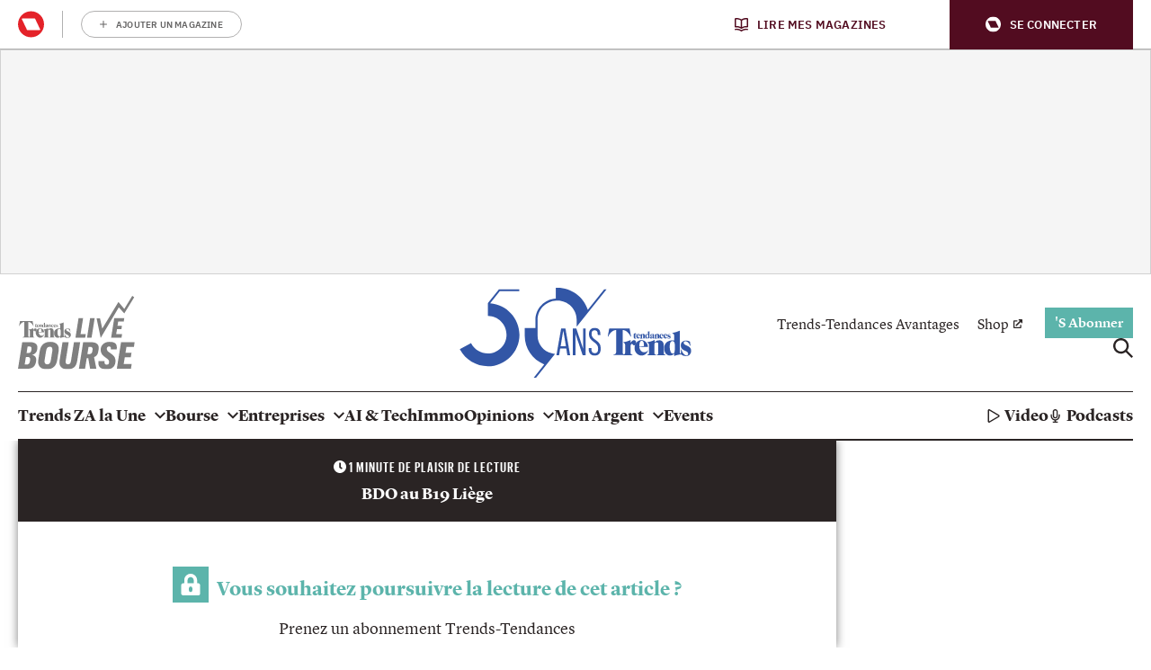

--- FILE ---
content_type: text/html; charset=UTF-8
request_url: https://trends.levif.be/a-la-une/bdo-au-b19-liege/
body_size: 31070
content:
<!doctype html>
<!--[if lt IE 9]><html class="no-js no-svg ie lt-ie9 lt-ie8 lt-ie7" lang="fr-BE"> <![endif]-->
<!--[if IE 9]><html class="no-js no-svg ie ie9 lt-ie9 lt-ie8" lang="fr-BE"> <![endif]-->
<!--[if gt IE 9]><!-->
<html class="no-js no-svg" lang="fr-BE"> <!--<![endif]-->
<head>
            <meta charset="UTF-8"/>
<meta http-equiv="Content-Type" content="text/html; charset=UTF-8"/>
<meta http-equiv="X-UA-Compatible" content="IE=edge">
				<script type="text/javascript">
					var rmg_bc_pl_data = {"DAP_DATA":"{\"ARTICLE\":{\"dl_art_content_guid\":\"7bb387ae-a516-11ec-8055-0a025f21af7b\",\"dl_art_content_id\":\"27000037177\",\"dl_art_pluscontent\":true,\"dl_art_paywall\":false,\"dl_art_full_content_available\":true},\"CONTEXT\":{\"dl_ctx_timestamp_pageview\":1768629121,\"dl_ctx_sitecode\":\"Site-Trends-FR\",\"dl_ctx_user\":\"ANONYMOUS\",\"dl_ctx_pw_dialog\":\"NONE\",\"dl_ctx_page_type\":\"article\",\"dl_ctx_page_category\":\"content\"}}","CIAM_ID":"","PROFILE_LOGGED_IN":0,"PROFILE_AUDIENCE":"UNKNOWN","PROFILE_LEVEL":"","PLUSCONTENT":1,"FULL_CONTENT_AVAILABLE":1,"CIAM_CREATED":0,"EMAIL_REGISTRATION_CONFIRMED_ACCESSTOKEN":0,"GUEST_GUID":"","PAGE_TYPE":"detail","PAGE_SUB_TYPE":"default","PAGE_POST_FORMAT":"","PAGE_ACCESS_LEVEL":"high","bc_displays_disabled":false};
					(()=>{var _=function(_){var a="; ".concat(document.cookie).split("; ".concat(_,"="));if(2===a.length)return a.pop().split(";").shift()},a=function(_){return"DM"===_?"TRIAL":_},t=_("rmg_profile")||"",e=rmg_bc_pl_data.PAGE_ACCESS_LEVEL,r=_("rmg_sub")||"",l=JSON.parse(rmg_bc_pl_data.DAP_DATA);if(r&&(cookie_data=r.split("|"),l.SITEMULTIACCESS={licenseBrand:cookie_data[3]||"",membershipType:cookie_data[4]||"",subscriptionType:cookie_data[5]||""}),5==t.split("-").length){l.CONTEXT.dl_ctx_user="REGISTERED",rmg_bc_pl_data.CIAM_ID=t,rmg_bc_pl_data.PROFILE_LOGGED_IN=1;var E=_("rmg_abs");-1!==["DM","ABO","SINGLE"].indexOf(E)?(rmg_bc_pl_data.PROFILE_AUDIENCE=a(E),l.CONTEXT.dl_ctx_user=a(E)):(rmg_bc_pl_data.PROFILE_AUDIENCE="REGISTERED","high"===e&&(l.CONTEXT.dl_ctx_pw_dialog="TEASE-SUBSCRIPTION-TRIAL"));var c=function(_){try{var a=_.split(".")[1].replace(/-/g,"+").replace(/_/g,"/"),t=decodeURIComponent(atob(a).split("").map((function(_){return"%"+("00"+_.charCodeAt(0).toString(16)).slice(-2)})).join(""));return JSON.parse(t)}catch(_){return null}}(_("rmg_at"));rmg_bc_pl_data.CIAM_CREATED=c&&c.created?1e3*c.created:0,rmg_bc_pl_data.EMAIL_REGISTRATION_CONFIRMED_ACCESSTOKEN=c&&c.email_verified?1:0,rmg_bc_pl_data.PROFILE_LEVEL=c&&c.profile_level?c.profile_level:"none"}else rmg_bc_pl_data.PROFILE_AUDIENCE="ANONYMOUS",rmg_bc_pl_data.PROFILE_LEVEL="none",rmg_bc_pl_data.GUEST_GUID=_("rmg_guest")||"","medium"===e&&(l.CONTEXT.dl_ctx_pw_dialog="TEASE-REGISTER"),"high"===e&&(l.CONTEXT.dl_ctx_pw_dialog="TEASE-SUBSCRIPTION");rmg_bc_pl_data.DAP_DATA=JSON.stringify(l),window.addEventListener("rmg_paywall_check_article_access",(function(){var _=JSON.parse(rmg_bc_pl_data.DAP_DATA);_.ARTICLE.dl_art_full_content_available=!0,_.ARTICLE.dl_art_paywall=!1,_.CONTEXT.dl_ctx_pw_dialog="NONE",rmg_bc_pl_data.DAP_DATA=JSON.stringify(_),rmg_bc_pl_data.FULL_CONTENT_AVAILABLE=1}))})();
				</script><script type="text/javascript">
    var rmgDapdataOverrule = {
        init: function () {
            var uuid = this.getCookie('rmg_profile') || '';
            var dap_data = JSON.parse(rmg_bc_pl_data.DAP_DATA);
            var page_access_level = 'high';

            var rmg_sub = this.getCookie('rmg_sub') || '';
            if(rmg_sub) {
                cookie_data = rmg_sub.split('|');
                dap_data['SITEMULTIACCESS'] = {
                    "licenseBrand":cookie_data[3],
                    "membershipType":cookie_data[4],
                    "subscriptionType":cookie_data[5]
                };
            }

            // overwrite dap data
            dap_data.CONTEXT.dl_ctx_user = this.isUser(uuid) ? 'REGISTERED' : 'ANONYMOUS';

            if (this.isUser(uuid)) {
                // overwrite bc pl data
                rmg_bc_pl_data.CIAM_ID = uuid;
                rmg_bc_pl_data.PROFILE_LOGGED_IN = 1;
                const subscriptionCookie = this.getCookie('rmg_abs');
                if (-1 !== ['DM', 'ABO', 'SINGLE'].indexOf(subscriptionCookie)) {
                    rmg_bc_pl_data.PROFILE_AUDIENCE = this.checkSubscription(subscriptionCookie);
                    dap_data.CONTEXT.dl_ctx_user = this.checkSubscription(subscriptionCookie);
                } else {
                    rmg_bc_pl_data.PROFILE_AUDIENCE = 'REGISTERED';
                    if ( 'high' === page_access_level ) {
                        dap_data.CONTEXT.dl_ctx_pw_dialog = 'TEASE-SUBSCRIPTION-TRIAL';
                    }
                }

                // get profile
                let profile = this.decode(this.getCookie('rmg_at'));

                rmg_bc_pl_data.CIAM_CREATED = profile && profile.created ? profile.created * 1000 : 0;
                rmg_bc_pl_data.EMAIL_REGISTRATION_CONFIRMED_ACCESSTOKEN = profile && profile.email_verified ? 1 : 0;

                // set profile_level
                rmg_bc_pl_data.PROFILE_LEVEL = profile && profile.profile_level ? profile.profile_level : 'none';
            } else {
                rmg_bc_pl_data.PROFILE_AUDIENCE = 'ANONYMOUS';
                rmg_bc_pl_data.PROFILE_LEVEL = 'none';
                rmg_bc_pl_data.GUEST_GUID = this.getCookie('rmg_guest') || '';

                if ( 'medium' === page_access_level ) {
                    dap_data.CONTEXT.dl_ctx_pw_dialog = 'TEASE-REGISTER';
                }
                if ( 'high' === page_access_level ) {
                    dap_data.CONTEXT.dl_ctx_pw_dialog = 'TEASE-SUBSCRIPTION';
                }
            }

            rmg_bc_pl_data.DAP_DATA = JSON.stringify(dap_data);

            rmg_bc_pl_data.PAGE_TYPE = 'detail';
            rmg_bc_pl_data.PAGE_SUB_TYPE = 'print';
            rmg_bc_pl_data.PAGE_POST_FORMAT = 'print';
            rmg_bc_pl_data.PAGE_ACCESS_LEVEL = page_access_level;
        },
        getCookie: function (name) {
            const value = `; ${document.cookie}`;
            const parts = value.split(`; ${name}=`);
            if (parts.length === 2) return parts.pop().split(';').shift();
        },
        isUser: function (guid) {
            return (guid.split('-').length == 5) ? true : false
        },
        checkSubscription: function(subscription) {
            if ( 'DM' === subscription ) {
                return 'TRIAL';
            }
            return subscription;
        },
        decode: function (t) {
            try {
                let base64Url = t.split('.')[1];
                let base64 = base64Url.replace(/-/g, '+').replace(/_/g, '/');
                let jsonPayload = decodeURIComponent(atob(base64).split('').map(function (c) {
                    return '%' + ('00' + c.charCodeAt(0).toString(16)).slice(-2);
                }).join(''));
                return JSON.parse(jsonPayload);
            } catch (err) {
                return null;
            }
        },
    }
    rmgDapdataOverrule.init();
</script>
<meta name="viewport" content="width=device-width, initial-scale=1">
<link rel="pingback" href="https://trends.levif.be/wp/xmlrpc.php"/>
<link rel="profile" href="http://gmpg.org/xfn/11">
<link rel="apple-touch-icon" sizes="180x180" href="https://trends.levif.be/app/themes/rmg-wp-news-theme/assets/favicon/trends/fr/apple-touch-icon.png">
<link rel="icon" type="image/png" sizes="32x32" href="https://trends.levif.be/app/themes/rmg-wp-news-theme/assets/favicon/trends/fr/favicon-32x32.png">
<link rel="icon" type="image/png" sizes="16x16" href="https://trends.levif.be/app/themes/rmg-wp-news-theme/assets/favicon/trends/fr/favicon-16x16.png">
<link rel="manifest" href="https://trends.levif.be/app/themes/rmg-wp-news-theme/assets/favicon/trends/fr/manifest.json">
<link rel="mask-icon" href="https://trends.levif.be/app/themes/rmg-wp-news-theme/assets/favicon/trends/fr/safari-pinned-tab.svg" color="#181716">
<meta name="msapplication-TileColor" content="#181716">
<meta name="theme-color" content="#ffffff">
<meta
		property="article:section"
		content="a-la-une" />
<meta
		property="article:id"
		content="27000037177" />
<meta
		property="article:author"
		content="Trends Tendances" />
<meta
		property="article:tag:person"
		content="Trends Tendances" />
<meta
		property="article:contentguid"
		content="7bb387ae-a516-11ec-8055-0a025f21af7b" />
<meta
		property="article:access_level"
		content="high" />
<meta
		property="site_code"
		content="Site-Trends-FR" />
<meta name='robots' content='index, follow, max-image-preview:large, max-snippet:-1, max-video-preview:-1' />
	<style>img:is([sizes="auto" i], [sizes^="auto," i]) { contain-intrinsic-size: 3000px 1500px }</style>
	
	<!-- This site is optimized with the Yoast SEO plugin v26.6 - https://yoast.com/wordpress/plugins/seo/ -->
	<title>BDO au B19 Liège - Trends-Tendances</title>
	<meta name="description" content="Serge Blumenfrucht et Lara Delloye de BDO ont abordé la question des nouvelles pratiques de travail liées au mode hybride comme futur possible de l&#039;organisation des entreprises." />
	<link rel="canonical" href="https://trends.levif.be/a-la-une/bdo-au-b19-liege/" />
	<meta property="og:locale" content="fr_FR" />
	<meta property="og:type" content="article" />
	<meta property="og:title" content="BDO au B19 Liège - Trends-Tendances" />
	<meta property="og:description" content="Serge Blumenfrucht et Lara Delloye de BDO ont abordé la question des nouvelles pratiques de travail liées au mode hybride comme futur possible de l&#039;organisation des entreprises." />
	<meta property="og:url" content="https://trends.levif.be/a-la-une/bdo-au-b19-liege/" />
	<meta property="og:site_name" content="Trends-Tendances" />
	<meta property="article:published_time" content="2022-03-16T20:00:00+00:00" />
	<meta property="article:modified_time" content="2022-07-20T07:40:53+00:00" />
	<meta property="og:image" content="https://img.static-rmg.be/a/view/q75/w1600/h836/4946280/da1f5735d72d4ce3158832f6282e9a67-jpg.jpg" />
	<meta property="og:image:width" content="1600" />
	<meta property="og:image:height" content="836" />
	<meta property="og:image:type" content="image/jpeg" />
	<meta name="author" content="Trends Tendances" />
	<meta name="twitter:card" content="summary_large_image" />
	<meta name="twitter:label1" content="Written by" />
	<meta name="twitter:data1" content="Trends Tendances" />
	<script type="application/ld+json" class="yoast-schema-graph">{"@context":"https://schema.org","@graph":[{"@type":"WebPage","@id":"https://trends.levif.be/a-la-une/bdo-au-b19-liege/","url":"https://trends.levif.be/a-la-une/bdo-au-b19-liege/","name":"BDO au B19 Liège - Trends-Tendances","isPartOf":{"@id":"https://trends.levif.be/#website"},"primaryImageOfPage":{"@id":"https://trends.levif.be/a-la-une/bdo-au-b19-liege/#primaryimage"},"image":{"@id":"https://trends.levif.be/a-la-une/bdo-au-b19-liege/#primaryimage"},"thumbnailUrl":"https://img.static-rmg.be/a/view/q75/w1600/h836/4946280/da1f5735d72d4ce3158832f6282e9a67-jpg.jpg","datePublished":"2022-03-16T20:00:00+00:00","dateModified":"2022-07-20T07:40:53+00:00","author":{"@id":"https://trends.levif.be/#/schema/person/4bf4ea9acbc9b313bc22744c39ff4d5c"},"description":"Serge Blumenfrucht et Lara Delloye de BDO ont abordé la question des nouvelles pratiques de travail liées au mode hybride comme futur possible de l'organisation des entreprises.","breadcrumb":{"@id":"https://trends.levif.be/a-la-une/bdo-au-b19-liege/#breadcrumb"},"inLanguage":"fr-BE","potentialAction":[{"@type":"ReadAction","target":["https://trends.levif.be/a-la-une/bdo-au-b19-liege/"]}],"isAccessibleForFree":"False","hasPart":{"@type":"WebPageElement","isAccessibleForFree":"False","cssSelector":".paywalled"}},{"@type":"ImageObject","inLanguage":"fr-BE","@id":"https://trends.levif.be/a-la-une/bdo-au-b19-liege/#primaryimage","url":"https://img.static-rmg.be/a/view/q75/w1600/h836/4946280/da1f5735d72d4ce3158832f6282e9a67-jpg.jpg","contentUrl":"https://img.static-rmg.be/a/view/q75/w1600/h836/4946280/da1f5735d72d4ce3158832f6282e9a67-jpg.jpg","width":1600,"height":836,"caption":"Jean-Pierre Leroi, avocat, Serge Blumenfrucht, partner chez BDO, François Fornieri, président du B19 Liège, et André Kilesse, administrateur de sociétés."},{"@type":"BreadcrumbList","@id":"https://trends.levif.be/a-la-une/bdo-au-b19-liege/#breadcrumb","itemListElement":[{"@type":"ListItem","position":1,"name":"Home","item":"https://trends.levif.be/"},{"@type":"ListItem","position":2,"name":"BDO au B19 Liège"}]},{"@type":"WebSite","@id":"https://trends.levif.be/#website","url":"https://trends.levif.be/","name":"Trends-Tendances","description":"","potentialAction":[{"@type":"SearchAction","target":{"@type":"EntryPoint","urlTemplate":"https://trends.levif.be/?s={search_term_string}"},"query-input":{"@type":"PropertyValueSpecification","valueRequired":true,"valueName":"search_term_string"}}],"inLanguage":"fr-BE"},{"@type":"Person","@id":"https://trends.levif.be/#/schema/person/4bf4ea9acbc9b313bc22744c39ff4d5c","name":"Trends Tendances","url":"https://trends.levif.be/a/trends-tendances/"}]}</script>
	<!-- / Yoast SEO plugin. -->


<link rel='dns-prefetch' href='//cdn.pushwoosh.com' />
<link rel='dns-prefetch' href='//z.moatads.com' />
<link rel='preconnect' href='//myprivacy.roularta.net' />
<link rel='preconnect' href='//img.static-rmg.be' />
<link rel='preconnect' href='//api.mijnmagazines.be' />
<link rel="alternate" type="application/rss+xml" title="Trends-Tendances &raquo; Flux" href="https://trends.levif.be/feed/" />
<!-- Start Cookie consent production -->
<script>
window.didomiConfig = {"cookies":{"group":{"enabled":true,"customDomain":"myprivacy.roularta.net"},"storageSources":{"cookies":false,"localStorage":true}},"sync":{"enabled":true,"delayNotice":true},"user":{"organizationUserIdAuthSid":"sitetrend-LrBE7Wp3","organizationUserIdAuthAlgorithm":"hash-sha256"}};
function consentGetCookie(name) {
    const value = `; ${document.cookie}`;
    const parts = value.split(`; ${name}=`);
    if (parts.length === 2) {
        return parts.pop().split(';').shift();
    }
}

let user_id = consentGetCookie('rmg_profile');
if (undefined === user_id || 'notLoggedIn' === user_id || 'error' === user_id) {
    user_id = consentGetCookie('rmg_guest') ?? null;
}

if (user_id) {
    async function consentHash(str) {
        const buf = await crypto.subtle.digest("SHA-256", new TextEncoder("utf-8").encode(str));
        return Array.prototype.map.call(new Uint8Array(buf), x => (('00' + x.toString(16)).slice(-2))).join('');
    }

    consentHash(user_id + "stFSfdUdU6khcPSdO6dmJ9UjP03GIqdu").then((digest) => {
        window.didomiConfig.user.organizationUserId = user_id;
        window.didomiConfig.user.organizationUserIdAuthDigest = digest;
    });
}
window.didomiEventListeners = window.didomiEventListeners || [];
window.gdprAppliesGlobally = true;
(function(){function a(e){if(!window.frames[e]){if(document.body&&document.body.firstChild){var t=document.body;var n=document.createElement("iframe");n.style.display="none";n.name=e;n.title=e;t.insertBefore(n,t.firstChild)}else{setTimeout(function(){a(e)},5)}}}function e(n,r,o,c,s){function e(e,t,n,a){if(typeof n!=="function"){return}if(!window[r]){window[r]=[]}var i=false;if(s){i=s(e,t,n)}if(!i){window[r].push({command:e,parameter:t,callback:n,version:a})}}e.stub=true;function t(a){if(!window[n]||window[n].stub!==true){return}if(!a.data){return}var i=typeof a.data==="string";var e;try{e=i?JSON.parse(a.data):a.data}catch(t){return}if(e[o]){var r=e[o];window[n](r.command,r.parameter,function(e,t){var n={};n[c]={returnValue:e,success:t,callId:r.callId};a.source.postMessage(i?JSON.stringify(n):n,"*")},r.version)}}if(typeof window[n]!=="function"){window[n]=e;if(window.addEventListener){window.addEventListener("message",t,false)}else{window.attachEvent("onmessage",t)}}}e("__tcfapi","__tcfapiBuffer","__tcfapiCall","__tcfapiReturn");a("__tcfapiLocator");(function(e){  var t=document.createElement("script");t.id="spcloader";t.type="text/javascript";t.async=true;t.src="https://sdk.privacy-center.org/"+e+"/loader.js?target="+document.location.hostname;t.charset="utf-8";var n=document.getElementsByTagName("script")[0];n.parentNode.insertBefore(t,n)})("0c7f196f-0b85-4850-bfd5-f5512ebf3f5d")})();
window.addEventListener("hashchange", function(e){if (e.newURL) {checkCookieHash();}}, false);
window.didomiOnReady = window.didomiOnReady || [];
window.didomiOnReady.push(checkCookieHash);
function checkCookieHash() {var hash = window.location.hash.substring(1);if ("cookies" == hash) {Didomi.preferences.show(); history.pushState(null, null, "#");}}
</script>
<style>
.didomi_warning {border: 1px solid #ccc; padding: 1rem; background: #fff;}
</style>
<!-- End Cookie consent production -->
<link rel="preload" href="https://img.static-rmg.be/a/view/q75/w680/h0/4946280/da1f5735d72d4ce3158832f6282e9a67-jpg.jpg" as="image">
<script type="text/javascript">dataLayer = [{"dl_ctx_page_classification":"content","dl_ctx_page_type":"detail","dl_ctx_page_sub_type":"article","dl_ctx_page_content_type":"print","dl_ctx_page_language":"fr","dl_ctx_content_zone":"","dl_ctx_content_section":"","dl_ctx_brand":"","dl_ctx_site_code":"Site-Trends-FR","dl_ctx_environment":"production","dl_ctx_media":"","dl_ctx_paywall":"","dl_ctx_adblocker":"","dl_art_content_id":37177,"dl_art_content_length":1492,"dl_art_content_title":"BDO au B19 Li\u00e8ge","dl_art_publishdate_ts":"2022-03-16 21:00:00","dl_art_authors":["Trends Tendances"],"dl_art_owner_digital_id":"","dl_art_tags":[],"dl_usr_rmg_id":"","dl_usr_usertype":"ANONYMOUS","dl_usr_age":"","dl_usr_city":"","dl_usr_postal_code":"","dl_usr_country":"","dl_usr_gender":""}];</script><script type="text/javascript">var datalayer_extend = {
    init: function () {
        var uuid = this.getCookie('rmg_profile') || '';
        if (this.isUser(uuid)) {
            let profile = this.decode(this.getCookie('rmg_at'));
            dataLayer.push({'dl_usr_usertype': 'REGISTERED'});
            dataLayer.push({'dl_usr_rmg_id': uuid});
            if (profile.birthdate) {
                var year = profile.birthdate.split('-')[0];
                var dt = new Date();
                dataLayer.push({'dl_usr_age': dt.getFullYear() - year});
            }
            if (profile.address) {
                if (profile.address.locality) dataLayer.dl_usr_city = profile.address.locality;
                dataLayer.push({'dl_usr_postal_code': profile.address.postal_code});
                dataLayer.push({'dl_usr_country': profile.address.country});
            }
            if (profile.gender) dataLayer.push({'dl_usr_gender': profile.gender});
        } else {
            dataLayer.push({'dl_usr_usertype': 'ANONYMOUS'});
        }
    },
    getCookie: function (name) {
        const value = `; ${document.cookie}`;
        const parts = value.split(`; ${name}=`);
        if (parts.length === 2) return parts.pop().split(';').shift();
    },
    isUser: function (guid) {
        return (guid.split('-').length == 5) ? true : false
    },
    decode: function (t) {
        try {
            let base64Url = t.split('.')[1];
            let base64 = base64Url.replace(/-/g, '+').replace(/_/g, '/');
            let jsonPayload = decodeURIComponent(atob(base64).split('').map(function (c) {
                return '%' + ('00' + c.charCodeAt(0).toString(16)).slice(-2);
            }).join(''));
            return JSON.parse(jsonPayload);
        } catch (err) {
            return null;
        }
    },
}
datalayer_extend.init();</script><!-- Start blueconic production --><link rel="preconnect" href="//c431.levif.be/" crossorigin><script type="text/javascript">    (function () {        var bcScript = document.createElement('script');        bcScript.async = true;        bcScript.src = '//c431.levif.be/script.js';        (document.getElementsByTagName('head')[0] || document.getElementsByTagName('body')[0]).appendChild(bcScript);    })();</script><!-- End blueconic production --><script type="text/javascript">(function(w,d,s,l,i){w[l]=w[l]||[];w[l].push({'gtm.start':new Date().getTime(),event:'gtm.js'});var f=d.getElementsByTagName(s)[0],j=d.createElement(s),dl=l!='dataLayer'?'&l='+l:'';j.async=true;j.src='https://www.googletagmanager.com/gtm.js?id='+i+dl;f.parentNode.insertBefore(j,f);})(window,document,'script','dataLayer','GTM-TNT28CW');</script><style id='wp-block-library-inline-css' type='text/css'>
:root{--wp-admin-theme-color:#007cba;--wp-admin-theme-color--rgb:0,124,186;--wp-admin-theme-color-darker-10:#006ba1;--wp-admin-theme-color-darker-10--rgb:0,107,161;--wp-admin-theme-color-darker-20:#005a87;--wp-admin-theme-color-darker-20--rgb:0,90,135;--wp-admin-border-width-focus:2px;--wp-block-synced-color:#7a00df;--wp-block-synced-color--rgb:122,0,223;--wp-bound-block-color:var(--wp-block-synced-color)}@media (min-resolution:192dpi){:root{--wp-admin-border-width-focus:1.5px}}.wp-element-button{cursor:pointer}:root{--wp--preset--font-size--normal:16px;--wp--preset--font-size--huge:42px}:root .has-very-light-gray-background-color{background-color:#eee}:root .has-very-dark-gray-background-color{background-color:#313131}:root .has-very-light-gray-color{color:#eee}:root .has-very-dark-gray-color{color:#313131}:root .has-vivid-green-cyan-to-vivid-cyan-blue-gradient-background{background:linear-gradient(135deg,#00d084,#0693e3)}:root .has-purple-crush-gradient-background{background:linear-gradient(135deg,#34e2e4,#4721fb 50%,#ab1dfe)}:root .has-hazy-dawn-gradient-background{background:linear-gradient(135deg,#faaca8,#dad0ec)}:root .has-subdued-olive-gradient-background{background:linear-gradient(135deg,#fafae1,#67a671)}:root .has-atomic-cream-gradient-background{background:linear-gradient(135deg,#fdd79a,#004a59)}:root .has-nightshade-gradient-background{background:linear-gradient(135deg,#330968,#31cdcf)}:root .has-midnight-gradient-background{background:linear-gradient(135deg,#020381,#2874fc)}.has-regular-font-size{font-size:1em}.has-larger-font-size{font-size:2.625em}.has-normal-font-size{font-size:var(--wp--preset--font-size--normal)}.has-huge-font-size{font-size:var(--wp--preset--font-size--huge)}.has-text-align-center{text-align:center}.has-text-align-left{text-align:left}.has-text-align-right{text-align:right}#end-resizable-editor-section{display:none}.aligncenter{clear:both}.items-justified-left{justify-content:flex-start}.items-justified-center{justify-content:center}.items-justified-right{justify-content:flex-end}.items-justified-space-between{justify-content:space-between}.screen-reader-text{border:0;clip-path:inset(50%);height:1px;margin:-1px;overflow:hidden;padding:0;position:absolute;width:1px;word-wrap:normal!important}.screen-reader-text:focus{background-color:#ddd;clip-path:none;color:#444;display:block;font-size:1em;height:auto;left:5px;line-height:normal;padding:15px 23px 14px;text-decoration:none;top:5px;width:auto;z-index:100000}html :where(.has-border-color){border-style:solid}html :where([style*=border-top-color]){border-top-style:solid}html :where([style*=border-right-color]){border-right-style:solid}html :where([style*=border-bottom-color]){border-bottom-style:solid}html :where([style*=border-left-color]){border-left-style:solid}html :where([style*=border-width]){border-style:solid}html :where([style*=border-top-width]){border-top-style:solid}html :where([style*=border-right-width]){border-right-style:solid}html :where([style*=border-bottom-width]){border-bottom-style:solid}html :where([style*=border-left-width]){border-left-style:solid}html :where(img[class*=wp-image-]){height:auto;max-width:100%}:where(figure){margin:0 0 1em}html :where(.is-position-sticky){--wp-admin--admin-bar--position-offset:var(--wp-admin--admin-bar--height,0px)}@media screen and (max-width:600px){html :where(.is-position-sticky){--wp-admin--admin-bar--position-offset:0px}}
</style>
<link rel='stylesheet' id='ep_general_styles-css' href='https://trends.levif.be/app/plugins/elasticpress/dist/css/general-styles.css?ver=66295efe92a630617c00' type='text/css' media='all' />
<style id='adshim-ads-styles-inline-css' type='text/css'>
.c-ad{display:flex;flex-direction:column;align-items:center;width:100%}.c-ad--hidden,.u-visually-hidden{visibility:hidden!important;margin:0!important;padding:0!important;height:0!important;min-height:0!important;display:inherit!important}.c-ad iframe{position:relative}.c-ad[data-type=OUT_OF_PAGE]{position:fixed;left:0;top:0}.c-ad[data-adshim-format=inpage]{display:block}.c-ad[data-type=FLOORAD],.c-ad[data-type=SKY_RIGHT]{position:fixed;bottom:0;margin-bottom:0;width:100%;z-index:6000}.c-ad[data-type^=HALFRECT]{min-height:125px}.c-ad[data-type^=RECT]{min-height:250px}.c-ad[data-adshim-format=rect-large-new]{min-height:550px}.c-ad-sticky-container{position:sticky;top:var(--ad-offset, 0)}.ad-banner-sticky .c-ad-sticky-container{top:var(--ad-banner-height, var(--ad-offset, 0))}.c-ad[data-type^=BANNER]{min-height:250px;justify-content:center}.c-ad[data-type=BANNER_ABOVE] .c-ad--sticky{position:fixed;text-align:center;z-index:9000}.c-ad[data-type=BANNER_ABOVE] .c-ad--absolute{position:absolute;text-align:center}.c-ad[data-device=desktop]{display:none}@media only screen and (min-width: 980px){.c-ad[data-device=mobile]{display:none}.c-ad[data-device=desktop]{display:flex}.c-ad[data-type=FLOORAD],.c-ad[data-type=SKY_RIGHT]{left:50%;width:fit-content;transform:translate(-50%)}.c-ad[data-type=SKY_RIGHT]{position:static;transform:translate(0)}}@media only screen and (max-width: 980px){.c-ad[data-type^=BANNER]{min-height:100px}}@media only screen and (max-width: 480px){.c-ad--with-background{padding:10px;background-color:#f5f5f5;border:1px solid #f0f0f0}.c-ad[data-prefix]:before{font-weight:500;font-size:10px;line-height:16px;content:attr(data-prefix);text-transform:uppercase;margin-bottom:10px;color:#a3a3a3}}@media print{.c-ad{display:none}}.c-picture__container:has(.c-partner-bar__top){flex-direction:column-reverse}.c-picture__container:has(.c-partner-bar__bottom){flex-direction:column}.has-paywall .c-ad--hide-with-paywall{display:none!important}

</style>
<link rel='stylesheet' id='rmg-main-css' href='https://trends.levif.be/app/themes/rmg-wp-news-theme/dist/main.fff1abd3cf255a3594d5.css' type='text/css' media='all' />
<script type="text/javascript" id="rmg-dap-events-js-after">
/* <![CDATA[ */
			/* globals rmgDap */
			( function () {
				const queue = Array.isArray( window.rmgDapEvents ) ? window.rmgDapEvents : [];
				let dapReady = typeof rmgDap !== 'undefined';

				function sendEvent( event ) {
					if ( dapReady ) {
						rmgDap.sendEvent.apply( rmgDap, event );
						return true;
					}
					return false;
				}

				function sendOrQueue( event ) {
					if ( !sendEvent( event ) ) {
						queue.push( event )
					}
				}

				function runQueue() {
					queue.splice( 0 ).forEach( sendEvent );
				}

				window.rmgDapEvents = { push: sendOrQueue };
				
				if ( dapReady && queue.length > 0 ) {
					runQueue();
				}

				if ( !dapReady ) {
					const checkDapReady = setInterval( function () {
						dapReady = typeof rmgDap !== 'undefined';
						if ( dapReady ) {
							clearInterval( checkDapReady );
							runQueue();
						}
					}, 500 );
				}

				document.addEventListener( 'click', function ( event ) {
					if ( event.target.dataset.dapEvent ) {
						try {
							sendOrQueue( JSON.parse( event.target.dataset.dapEvent ) );
						} catch ( e ) {
							console.warn( e.message );
						}
					}
				}, false );
			} )();
/* ]]> */
</script>
<script type="text/javascript" id="rmgWpAccount-js-before">
/* <![CDATA[ */
var rmgFrontLoggedIn = false; addEventListener("rmg_front_logged_in_event", function(){
        rmgFrontLoggedIn = true;
        });
var rmgFrontLoggedIn = false; addEventListener("rmg_front_logged_in_event", function(){
        rmgFrontLoggedIn = true;
        });
/* ]]> */
</script>
<script type="text/javascript" src="https://trends.levif.be/app/plugins/rmg-wp-account/dist/rmg-auth.cfdc269695785dc9407b.js" id="rmgWpAccount-js"></script>
<script type="text/javascript" id="rmgWpAccount-js-after">
/* <![CDATA[ */
var rmgAuth = window.rmgAuth; rmgAuth.start({"backend_url":"https:\/\/trends.levif.be\/wp-json\/rmg-sso\/v1\/state","language":"fr","site_code":"Site-Trends-FR"}); 
/* ]]> */
</script>
<script type="text/javascript" id="adshim-script-js-before">
/* <![CDATA[ */
			var adshim = adshim || [];
			var rmgAds = rmgAds || [];

			var utmSource = undefined;
			if ("URLSearchParams" in window && window.location.search) {
				utmSource = (new URLSearchParams(location.search)).get("utm_source");
			}
			
			var shouldntRenderOutbrain = false;
			if ("URLSearchParams" in window && window.location.search) {
				shouldntRenderOutbrain = (new URLSearchParams(location.search)).get("outbrain") === "0";
			}

			var env = "production";
			var isTestEnvironment = env !== "production" ? true : false;
			var noPub = false;
			rmgAds.push(function() {
				const subscriptionInfo = document.cookie.match(/rmg_sub=([^;]+)/)
				if (subscriptionInfo && subscriptionInfo[1]) {
					rmgAds.level = subscriptionInfo[1].includes("NOACCESS") ? "1" : "2"
				} else {
				  rmgAds.level = "0"
				}
				rmgAds.mobileInterstitial = 0;
				rmgAds.desktopInterstitial = 0;
			
				rmgAds.scrollRectLarge = 1;
				rmgAds.scrollRectLargeTimeout = 2000;
				rmgAds.enableVideo = false;
				rmgAds.setTargeting({
					dossier: "",
					site_code: "3039_I000",
					section_code: "",
					env: env,
					no_pub: noPub,
					no_pub_video: false,
					no_pub_outbrain: false || !!(shouldntRenderOutbrain && utmSource)
				})
			});

			adshim.push(function () {
				var targeting = {
					dossier: "",
					contextId: "",
					platform: window.matchMedia("(max-width: 979px)").matches ? "mobile" : "desktop",
					env: "production",
					lang: "fr",
					utm_source: utmSource,
					dn: undefined
				}

				const subscriptionInfo = document.cookie.match(/rmg_sub=([^;]+)/)
				if (subscriptionInfo && subscriptionInfo[1]) {
					targeting.sub = subscriptionInfo[1].includes("NOACCESS") ? "1" : "2"
				} else {
				 targeting.sub = "0"
				}

				// TODO fix
				if (false) {
				  targeting = {
						dossier: targeting.dossier,
						platform: targeting.platform,
						env: targeting.env,
						lang: targeting.lang,
						is_ingelogd: targeting.sub !== "0" ? "true" : "false",
						is_premium: targeting.sub === "2" ? "true" : "false",
						geenbanners: noPub ? "true" : "false",
						domain: ["financieel"],
						page_id: "37177",
						article_id: "37177",
						pageType: "article",
						category: "A la Une",
						tags: [],
						domain: window.location.hostname.split(".").slice(-2).join("."),
						is_test_environment: isTestEnvironment ? "true" : "false"
					}
				}

				adshim.init({
					adUnit: "",
					targeting
				});

				adshim.subscribe("load", function (e) {
					rmgAds.push(function() {
						rmgAds.slotRenderedLogic(e);
					})
				});
				adshim.subscribe("slotViewable", function (e) {
					rmgAds.push(function() {
						setTimeout(() => {
							rmgAds.viewabilityLogic(e);
						}, 1000);
					})
				});
			});
		
/* ]]> */
</script>
<script type="text/javascript" async src="https://cdn.adshim.com/dc485386-804a-4b05-a544-4b559a4a105b/adshim.js" id="adshim-script-js"></script>
<script type="text/javascript" async src="https://trends.levif.be/app/plugins/rmg-adshim/public/assets/rmgAds-L2FYY3A5.js" id="adshim-rmg-script-js"></script>
<script data-vendor='iab:772' type='didomi/javascript'  src="https://z.moatads.com/roulartaheader380117297998/moatheader.js" id="adshim-moat-yield-js"></script>
<script type="text/javascript" id="rmg-paywall-js-before">
/* <![CDATA[ */
window.rmgPaywallRest = {"homeUrl":"https:\/\/trends.levif.be","restNonce":"bc1ae1e103"};
/* ]]> */
</script>
<script type="text/javascript" src="https://trends.levif.be/app/plugins/rmg-paywall/assets/js/rmg-paywall.js?ver=6.8.3" id="rmg-paywall-js"></script>
<link rel='shortlink' href='https://trends.levif.be/?p=37177' />
<link rel="alternate" title="oEmbed (JSON)" type="application/json+oembed" href="https://trends.levif.be/wp-json/oembed/1.0/embed?url=https%3A%2F%2Ftrends.levif.be%2Fa-la-une%2Fbdo-au-b19-liege%2F" />
<link rel="alternate" title="oEmbed (XML)" type="text/xml+oembed" href="https://trends.levif.be/wp-json/oembed/1.0/embed?url=https%3A%2F%2Ftrends.levif.be%2Fa-la-une%2Fbdo-au-b19-liege%2F&#038;format=xml" />
<link rel="preload" href="https://cdn.adshim.com/dc485386-804a-4b05-a544-4b559a4a105b/adshim.js" as="script" />    <meta property="article:subtype" content="print"/>
    

            <meta property="al:ios:url" content="be.roularta.roulartaapp://breaking-news/7bb387ae-a516-11ec-8055-0a025f21af7b"/>
            <meta property="al:ios:app_store_id" content="1533426234"/>
            <meta property="al:ios:app_name" content="Mijn Magazines"/>
            <meta property="al:android:url" content="be.roularta.roulartaapp://breaking-news/7bb387ae-a516-11ec-8055-0a025f21af7b"/>
            <meta property="al:android:app_name" content="Mijn Magazines"/>
            <meta property="al:android:package" content="be.roularta.roulartaApp"/>
            <meta property="al:web:url" content="https://trends.levif.be/a-la-une/bdo-au-b19-liege/"/>
    <link rel="icon" href="https://api.mijnmagazines.be/svg/publication/icon/TE.svg" sizes="32x32" />
<link rel="icon" href="https://api.mijnmagazines.be/svg/publication/icon/TE.svg" sizes="192x192" />
<link rel="apple-touch-icon" href="https://api.mijnmagazines.be/svg/publication/icon/TE.svg" />
<meta name="msapplication-TileImage" content="https://api.mijnmagazines.be/svg/publication/icon/TE.svg" />
<script async id="ebx" src="//applets.ebxcdn.com/ebx.js"></script><style>
                .toplevel_page_sQWordPressSettings a img {
                    width:20px;
                    height:20px;
                    opacity:1!important;
                }
                .image-container{
                    position:relative;
                    height: max-content;
                }
                
               .image-caption{
                    position: absolute;
                    bottom: -25px;
                    width: 100%;
                    background-color: rgba(200,200,200 , .5);
                    left: 0;
                    font-size: .7em;
                    color: #333;
                    font-style: italic;
               }
               .img-article {
                    width:100%;
                    position:relative;
                    object-position: left;
                    background-repeat: no-repeat;
                    background-position: 50% 50%;
                }
                .img-article-contain{object-fit: contain;}
                .img-article-cover{object-fit: cover;}
                .img-article-fill{object-fit: fill;}
                .img-article-none{object-fit: none;}
            </style>
                    </head>

<body class="article-body rmgDetail wp-singular post-template-default single single-post postid-37177 single-format-standard wp-embed-responsive wp-theme-rmg-wp-base-theme wp-child-theme-rmg-wp-news-theme" data-template="base.twig">
<style>#rmg-mma-navigation { min-height: 55px; width: 100%; }</style>
<div id="rmg-mma-navigation"></div>


<div data-adshim data-adshim-format="anchor-left" data-adshim-slot="" data-adshim-targeting='{"AdType":"ANCHOR_LEFT"}' id="gpt-ad-ANCHOR_LEFT" class="rmgAd c-ad js-ad " data-type="ANCHOR_LEFT" data-device="desktop" ></div>
<div data-adshim data-adshim-format="anchor-right" data-adshim-slot="" data-adshim-targeting='{"AdType":"ANCHOR_RIGHT"}' id="gpt-ad-ANCHOR_RIGHT" class="rmgAd c-ad js-ad " data-type="ANCHOR_RIGHT" data-device="desktop" ></div>

    

	
	

	
<header class="c-header js-header js-header-fixed c-header--multi-brand js-header-fixed">
	
	<div class="c-header__content-container">
		<div class="c-header__container">
			<div class="l-container:12/12 l-container--with-default-spacing c-header__content js-container">
									<form class="c-header__search" role="search" action="https://trends.levif.be/">
						


<div class="c-input c-header__search-input c-input--small js-header__search-input  c-input--with-icon-before   ">
			
<span
        class="c-icon c-icon--search c-input__icon-before c-icon--size-x0.7"
        aria-hidden="true"
        focusable="false">
			<svg xmlns="http://www.w3.org/2000/svg" xmlns:xlink="http://www.w3.org/1999/xlink" viewBox="0 0 24 24">
	<path d="M 9.402344,0 C 4.209209,0 0,4.2109774 0,9.4042969 0,14.59767 4.209209,18.806641 9.402344,18.806641 c 2.127327,0 4.090543,-0.707323 5.666015,-1.898438 L 22.158203,24 24,22.158203 16.910156,15.068359 C 18.100793,13.492936 18.806641,11.531238 18.806641,9.4042969 18.806641,4.2109774 14.595447,0 9.402344,0 Z m 0,2.6035156 c 3.754986,0 6.798828,3.0456104 6.798828,6.8007813 0,3.7552031 -3.043842,6.7988281 -6.798828,6.7988281 -3.755029,0 -6.798828,-3.043625 -6.798828,-6.7988281 0,-3.7551709 3.043799,-6.8007813 6.798828,-6.8007813 z"/>
</svg>
	</span>
	
	<input
		class="c-input__field "
		id=""
		name="s"
		type="text"
		placeholder=""
		value=""	/>

	
	
	
	</div>
					</form>
				
				<div class="c-header__content-left">
					
											<div class="c-header__magazines u-display-none@to:viewport-9">
															

<div class="c-logo c-header__magazine-logo"
	 >
			<a class="c-logo__link" href="https://trends.levif.be/bourse-live/"
			 target="_blank" 			 rel="noopener noreferrer" 		>
	
					<img class="c-logo__image" src="https://api.mijnmagazines.be/svg/publication/logo/TEL.svg"
				 alt="Trends-Tendances Bourse Live"
				 				 			/>
		
			</a>
	</div>
													</div>
					
											<button class="c-header__search-button js-header__search-button">
							
<span
        class="c-icon c-icon--search c-header__search-icon c-icon--size-x0.9"
        aria-hidden="true"
        focusable="false">
			<svg xmlns="http://www.w3.org/2000/svg" xmlns:xlink="http://www.w3.org/1999/xlink" viewBox="0 0 24 24">
	<path d="M 9.402344,0 C 4.209209,0 0,4.2109774 0,9.4042969 0,14.59767 4.209209,18.806641 9.402344,18.806641 c 2.127327,0 4.090543,-0.707323 5.666015,-1.898438 L 22.158203,24 24,22.158203 16.910156,15.068359 C 18.100793,13.492936 18.806641,11.531238 18.806641,9.4042969 18.806641,4.2109774 14.595447,0 9.402344,0 Z m 0,2.6035156 c 3.754986,0 6.798828,3.0456104 6.798828,6.8007813 0,3.7552031 -3.043842,6.7988281 -6.798828,6.7988281 -3.755029,0 -6.798828,-3.043625 -6.798828,-6.7988281 0,-3.7551709 3.043799,-6.8007813 6.798828,-6.8007813 z"/>
</svg>
	</span>
						</button>
									</div>

				<div class="c-header__content-middle">
											

<div class="c-logo c-header__main-logo"
	 >
			<a class="c-logo__link" href="https://trends.levif.be"
								>
	
					<img class="c-logo__image" src="https://api.mijnmagazines.be/svg/publication/logo/TE.svg?v=202601"
				 alt="Trends-Tendances"
				 				 			/>
		
			</a>
	</div>
					
											
<nav class="c-nav-alt c-header__nav-alt">
	
	</nav>
									</div>

				<div class="c-header__content-right js-header__content-right">
											
<nav class="c-nav-alt c-header__nav-alt">
			<ul class="c-nav-alt__list c-nav-alt__desktop u-display-none@to:viewport-9">
															
				
				<li class="c-nav-alt__item ">
					
	<a class="c-nav-alt__link" href="https://trends.levif.be/avantages-trends-tendances/" target="_self"  			>
		<div class="c-nav-alt__link-container">
							<span class="c-nav-alt__text">
					Trends-Tendances Avantages
				</span>
			
					</div>
	</a>

				</li>
															
				
				<li class="c-nav-alt__item ">
					
	<a class="c-nav-alt__link" href="https://shop.mesmagazines.be/collections/trends-tendances?referer=https://trends.levif.be/" target="_blank"  									data-google-interstitial="false"
						>
		<div class="c-nav-alt__link-container">
							<span class="c-nav-alt__text">
					Shop
				</span>
			
							
<span
        class="c-icon c-icon--link-external c-nav-alt__icon"
        aria-hidden="true"
        focusable="false">
			<svg xmlns="http://www.w3.org/2000/svg" xmlns:xlink="http://www.w3.org/1999/xlink" viewBox="0 0 24 24">
<path d="M20.3,15h-1.5c-0.4,0-0.8,0.3-0.8,0.8V21H3V6h6.8c0.4,0,0.8-0.3,0.8-0.8V3.8c0-0.4-0.3-0.8-0.8-0.8H2.3C1,3,0,4,0,5.3v16.5
	C0,23,1,24,2.3,24l0,0h16.5c1.2,0,2.3-1,2.3-2.3l0,0v-6C21,15.3,20.7,15,20.3,15z M22.3,0h-7.4c-0.7,0-1.3,0.6-1.3,1.3v0.9
	c0,0.7,0.6,1.3,1.3,1.3c0,0,0,0,0,0L18,3.4L6.3,15l0,0c-0.4,0.4-0.4,1.2,0,1.6l1.1,1.1l0,0c0.4,0.4,1.2,0.4,1.6,0L20.6,6l-0.1,3.2v0
	c0,0.7,0.6,1.3,1.3,1.3h0.8c0.7,0,1.3-0.6,1.3-1.3V1.7l0,0C24,0.8,23.2,0,22.3,0z"/>
</svg>
	</span>
					</div>
	</a>

				</li>
					</ul>
	
	</nav>
					
																	



	<a
		id="subscr_site-trends-fr_main"		class="c-button c-header__action c-button--small c-button--highlight c-button--subscription"
		href="https://www.mesmagazines.be/journey/b30487b2-621f-400b-adf7-1321d61b9eac?actionCode=UCFUD"
				style=""
					>
			
			<span class="c-button__text js-button__text">
			'S Abonner
		</span>
	
	
	
	</a>

					
											<button class="c-header__search-button js-header__search-button">
							
<span
        class="c-icon c-icon--search c-header__search-icon c-icon--size-x0.9"
        aria-hidden="true"
        focusable="false">
			<svg xmlns="http://www.w3.org/2000/svg" xmlns:xlink="http://www.w3.org/1999/xlink" viewBox="0 0 24 24">
	<path d="M 9.402344,0 C 4.209209,0 0,4.2109774 0,9.4042969 0,14.59767 4.209209,18.806641 9.402344,18.806641 c 2.127327,0 4.090543,-0.707323 5.666015,-1.898438 L 22.158203,24 24,22.158203 16.910156,15.068359 C 18.100793,13.492936 18.806641,11.531238 18.806641,9.4042969 18.806641,4.2109774 14.595447,0 9.402344,0 Z m 0,2.6035156 c 3.754986,0 6.798828,3.0456104 6.798828,6.8007813 0,3.7552031 -3.043842,6.7988281 -6.798828,6.7988281 -3.755029,0 -6.798828,-3.043625 -6.798828,-6.7988281 0,-3.7551709 3.043799,-6.8007813 6.798828,-6.8007813 z"/>
</svg>
	</span>
						</button>
					
					
<div class="c-hamburger js-hamburger c-header__hamburger js-header__hamburger">
	<div class="c-hamburger__container">
		<span class="c-hamburger__line c-hamburger__line--top"></span>
		<span class="c-hamburger__line c-hamburger__line--middle"></span>
		<span class="c-hamburger__line c-hamburger__line--bottom"></span>
	</div>
</div>
				</div>
			</div>

			<div class="l-container:12/12 l-container--with-default-spacing  c-header__bottom js-header__bottom" data-sticky-ad-offset>
				
<nav class="c-nav js-nav c-header__nav js-header__nav ">
	<div class="c-nav__desktop js-container js-nav__desktop">
		<ul class="c-nav__main">
							<li class="c-nav__logo-container">
					

<div class="c-logo c-nav__logo"
	 >
			<a class="c-logo__link" href="https://trends.levif.be"
								>
	
					<img class="c-logo__image" src="https://api.mijnmagazines.be/svg/publication/logo/TE.svg?v=202601"
				 alt="Trends-Tendances"
				 				 			/>
		
			</a>
	</div>
				</li>
						
															
				
				<li class="c-nav__item ">
					
	<a class="c-nav__link" href="https://trends.levif.be/trends-z/"
	   	 target="_self" 					>
		<div class="c-nav__item-inner">
			
			<span class="c-nav__text">
				Trends Z
			</span>

					</div>
	</a>
				</li>
															
				
				<li class="c-nav__item ">
					
	
	
	
	



	
<div class="c-flyout js-flyout c-flyout--bottom  c-flyout--with-arrow">
	<div class="c-flyout__trigger js-flyout-trigger">
							<a class="c-nav__link" href="https://trends.levif.be/a-la-une/" target="_self"  							>
						<div class="c-nav__item-inner">
			<span class="c-nav__text">
				A la Une
			</span>

			
<span
        class="c-icon c-icon--chevron-down c-nav__icon c-icon--size-x0.5"
        aria-hidden="true"
        focusable="false">
			<svg xmlns="http://www.w3.org/2000/svg" xmlns:xlink="http://www.w3.org/1999/xlink" viewBox="0 0 24 24">
  <path d="M 24,7.41 21.18,4.59 12,13.79 2.82,4.59 0,7.41 l 12,12 z" />
</svg>
	</span>
		</div>
	
			</a>
			
	</div>

			<div class="c-flyout__arrow-container">
			<span class="c-flyout__arrow"></span>
		</div>
	
	<div class="c-flyout__content js-flyout-content ">
						
<ul class="c-nav__sub">
															
		<li class="c-nav__sub-item ">
			<a class="c-nav__sub-link" href="https://trends.levif.be/les-plus-recents/" data-text="Les plus récents" target="_self"							>
				<span class="c-nav__text">
					Les plus récents
				</span>

							</a>
		</li>
															
		<li class="c-nav__sub-item ">
			<a class="c-nav__sub-link" href="https://trends.levif.be/a-la-une/politique-economique/" data-text="Politique économique" target="_self"							>
				<span class="c-nav__text">
					Politique économique
				</span>

							</a>
		</li>
															
		<li class="c-nav__sub-item ">
			<a class="c-nav__sub-link" href="https://trends.levif.be/a-la-une/international/" data-text="International" target="_self"							>
				<span class="c-nav__text">
					International
				</span>

							</a>
		</li>
															
		<li class="c-nav__sub-item ">
			<a class="c-nav__sub-link" href="https://trends.levif.be/a-la-une/banque/" data-text="Banque" target="_self"							>
				<span class="c-nav__text">
					Banque
				</span>

							</a>
		</li>
															
		<li class="c-nav__sub-item ">
			<a class="c-nav__sub-link" href="https://trends.levif.be/a-la-une/tech/" data-text="Tech" target="_self"							>
				<span class="c-nav__text">
					Tech
				</span>

							</a>
		</li>
															
		<li class="c-nav__sub-item ">
			<a class="c-nav__sub-link" href="https://trends.levif.be/a-la-une/energie/" data-text="Energie" target="_self"							>
				<span class="c-nav__text">
					Energie
				</span>

							</a>
		</li>
															
		<li class="c-nav__sub-item ">
			<a class="c-nav__sub-link" href="https://trends.levif.be/a-la-une/developpement-durable/" data-text="Développement durable" target="_self"							>
				<span class="c-nav__text">
					Développement durable
				</span>

							</a>
		</li>
															
		<li class="c-nav__sub-item ">
			<a class="c-nav__sub-link" href="https://trends.levif.be/a-la-une/mobilite/" data-text="Mobilité" target="_self"							>
				<span class="c-nav__text">
					Mobilité
				</span>

							</a>
		</li>
															
		<li class="c-nav__sub-item ">
			<a class="c-nav__sub-link" href="https://trends.levif.be/a-la-une/social/" data-text="Social" target="_self"							>
				<span class="c-nav__text">
					Social
				</span>

							</a>
		</li>
															
		<li class="c-nav__sub-item ">
			<a class="c-nav__sub-link" href="https://trends.levif.be/dossier/ainnovators/" data-text="AI innovators platform" target="_self"							>
				<span class="c-nav__text">
					AI innovators platform
				</span>

							</a>
		</li>
															
		<li class="c-nav__sub-item ">
			<a class="c-nav__sub-link" href="https://trends.levif.be/dossier/clever-together/" data-text="Clever Together" target="_self"							>
				<span class="c-nav__text">
					Clever Together
				</span>

							</a>
		</li>
	</ul>
	
	</div>
</div>
				</li>
															
				
				<li class="c-nav__item ">
					
	
	
	
	



	
<div class="c-flyout js-flyout c-flyout--bottom  c-flyout--with-arrow">
	<div class="c-flyout__trigger js-flyout-trigger">
							<a class="c-nav__link" href="https://trends.levif.be/bourse/" target="_self"  							>
						<div class="c-nav__item-inner">
			<span class="c-nav__text">
				Bourse
			</span>

			
<span
        class="c-icon c-icon--chevron-down c-nav__icon c-icon--size-x0.5"
        aria-hidden="true"
        focusable="false">
			<svg xmlns="http://www.w3.org/2000/svg" xmlns:xlink="http://www.w3.org/1999/xlink" viewBox="0 0 24 24">
  <path d="M 24,7.41 21.18,4.59 12,13.79 2.82,4.59 0,7.41 l 12,12 z" />
</svg>
	</span>
		</div>
	
			</a>
			
	</div>

			<div class="c-flyout__arrow-container">
			<span class="c-flyout__arrow"></span>
		</div>
	
	<div class="c-flyout__content js-flyout-content ">
						
<ul class="c-nav__sub">
															
		<li class="c-nav__sub-item ">
			<a class="c-nav__sub-link" href="https://trends.levif.be/bourse-live/" data-text="Bourse Live" target="_self"							>
				<span class="c-nav__text">
					Bourse Live
				</span>

							</a>
		</li>
															
		<li class="c-nav__sub-item ">
			<a class="c-nav__sub-link" href="https://trends.levif.be/invest-challenge/" data-text="Trends Invest Challenge" target="_self"							>
				<span class="c-nav__text">
					Trends Invest Challenge
				</span>

							</a>
		</li>
															
		<li class="c-nav__sub-item ">
			<a class="c-nav__sub-link" href="https://trends.levif.be/commencer-a-investir/" data-text="Commencer à investir" target="_self"							>
				<span class="c-nav__text">
					Commencer à investir
				</span>

							</a>
		</li>
															
		<li class="c-nav__sub-item ">
			<a class="c-nav__sub-link" href="https://trends.levif.be/bourse-live/portefeuilles-editoriaux/4e23d7ea-ad2c-48f2-a817-e3f58b323f16/portefeuille-trends-bourse" data-text="Portefeuille éditorial" target="_self"							>
				<span class="c-nav__text">
					Portefeuille éditorial
				</span>

							</a>
		</li>
															
		<li class="c-nav__sub-item ">
			<a class="c-nav__sub-link" href="https://trends.levif.be/a-la-une/cryptomonnaies/" data-text="Cryptomonnaies" target="_self"							>
				<span class="c-nav__text">
					Cryptomonnaies
				</span>

							</a>
		</li>
															
		<li class="c-nav__sub-item ">
			<a class="c-nav__sub-link" href="https://trends.levif.be/bourse/actions/" data-text="Actions" target="_self"							>
				<span class="c-nav__text">
					Actions
				</span>

							</a>
		</li>
	</ul>
	
	</div>
</div>
				</li>
															
				
				<li class="c-nav__item ">
					
	
	
	
	



	
<div class="c-flyout js-flyout c-flyout--bottom  c-flyout--with-arrow">
	<div class="c-flyout__trigger js-flyout-trigger">
							<a class="c-nav__link" href="https://trends.levif.be/entreprises/" target="_self"  							>
						<div class="c-nav__item-inner">
			<span class="c-nav__text">
				Entreprises
			</span>

			
<span
        class="c-icon c-icon--chevron-down c-nav__icon c-icon--size-x0.5"
        aria-hidden="true"
        focusable="false">
			<svg xmlns="http://www.w3.org/2000/svg" xmlns:xlink="http://www.w3.org/1999/xlink" viewBox="0 0 24 24">
  <path d="M 24,7.41 21.18,4.59 12,13.79 2.82,4.59 0,7.41 l 12,12 z" />
</svg>
	</span>
		</div>
	
			</a>
			
	</div>

			<div class="c-flyout__arrow-container">
			<span class="c-flyout__arrow"></span>
		</div>
	
	<div class="c-flyout__content js-flyout-content ">
						
<ul class="c-nav__sub">
															
		<li class="c-nav__sub-item ">
			<a class="c-nav__sub-link" href="https://trends.levif.be/entreprises/ressources-humaines/" data-text="Ressources humaines" target="_self"							>
				<span class="c-nav__text">
					Ressources humaines
				</span>

							</a>
		</li>
															
		<li class="c-nav__sub-item ">
			<a class="c-nav__sub-link" href="https://trends.levif.be/entreprises/managers/" data-text="Managers" target="_self"							>
				<span class="c-nav__text">
					Managers
				</span>

							</a>
		</li>
															
		<li class="c-nav__sub-item ">
			<a class="c-nav__sub-link" href="https://trends.levif.be/entreprises/start-up/" data-text="Start-up" target="_self"							>
				<span class="c-nav__text">
					Start-up
				</span>

							</a>
		</li>
	</ul>
	
	</div>
</div>
				</li>
															
				
				<li class="c-nav__item ">
					
	<a class="c-nav__link" href="https://trends.levif.be/ai-tech/"
	   	 target="_self" 					>
		<div class="c-nav__item-inner">
			
			<span class="c-nav__text">
				AI &amp; Tech
			</span>

					</div>
	</a>
				</li>
															
				
				<li class="c-nav__item ">
					
	<a class="c-nav__link" href="https://trends.levif.be/immo/"
	   	 target="_self" 					>
		<div class="c-nav__item-inner">
			
			<span class="c-nav__text">
				Immo
			</span>

					</div>
	</a>
				</li>
															
				
				<li class="c-nav__item ">
					
	
	
	
	



	
<div class="c-flyout js-flyout c-flyout--bottom  c-flyout--with-arrow">
	<div class="c-flyout__trigger js-flyout-trigger">
							<a class="c-nav__link" href="https://trends.levif.be/opinions/" target="_self"  							>
						<div class="c-nav__item-inner">
			<span class="c-nav__text">
				Opinions
			</span>

			
<span
        class="c-icon c-icon--chevron-down c-nav__icon c-icon--size-x0.5"
        aria-hidden="true"
        focusable="false">
			<svg xmlns="http://www.w3.org/2000/svg" xmlns:xlink="http://www.w3.org/1999/xlink" viewBox="0 0 24 24">
  <path d="M 24,7.41 21.18,4.59 12,13.79 2.82,4.59 0,7.41 l 12,12 z" />
</svg>
	</span>
		</div>
	
			</a>
			
	</div>

			<div class="c-flyout__arrow-container">
			<span class="c-flyout__arrow"></span>
		</div>
	
	<div class="c-flyout__content js-flyout-content ">
						
<ul class="c-nav__sub">
															
		<li class="c-nav__sub-item ">
			<a class="c-nav__sub-link" href="https://trends.levif.be/opinions/cartes-blanches/" data-text="Cartes blanches" target="_self"							>
				<span class="c-nav__text">
					Cartes blanches
				</span>

							</a>
		</li>
															
		<li class="c-nav__sub-item ">
			<a class="c-nav__sub-link" href="https://trends.levif.be/opinions/chroniques/" data-text="Chroniques" target="_self"							>
				<span class="c-nav__text">
					Chroniques
				</span>

							</a>
		</li>
															
		<li class="c-nav__sub-item ">
			<a class="c-nav__sub-link" href="https://trends.levif.be/opinions/edito/" data-text="Edito" target="_self"							>
				<span class="c-nav__text">
					Edito
				</span>

							</a>
		</li>
	</ul>
	
	</div>
</div>
				</li>
															
				
				<li class="c-nav__item ">
					
	
	
	
	



	
<div class="c-flyout js-flyout c-flyout--bottom  c-flyout--with-arrow">
	<div class="c-flyout__trigger js-flyout-trigger">
							<a class="c-nav__link" href="https://trends.levif.be/mon-argent/" target="_self"  							>
						<div class="c-nav__item-inner">
			<span class="c-nav__text">
				Mon Argent
			</span>

			
<span
        class="c-icon c-icon--chevron-down c-nav__icon c-icon--size-x0.5"
        aria-hidden="true"
        focusable="false">
			<svg xmlns="http://www.w3.org/2000/svg" xmlns:xlink="http://www.w3.org/1999/xlink" viewBox="0 0 24 24">
  <path d="M 24,7.41 21.18,4.59 12,13.79 2.82,4.59 0,7.41 l 12,12 z" />
</svg>
	</span>
		</div>
	
			</a>
			
	</div>

			<div class="c-flyout__arrow-container">
			<span class="c-flyout__arrow"></span>
		</div>
	
	<div class="c-flyout__content js-flyout-content ">
						
<ul class="c-nav__sub">
															
		<li class="c-nav__sub-item ">
			<a class="c-nav__sub-link" href="https://trends.levif.be/mon-argent/epargne-et-placement/" data-text="Epargne et placement" target="_self"							>
				<span class="c-nav__text">
					Epargne et placement
				</span>

							</a>
		</li>
															
		<li class="c-nav__sub-item ">
			<a class="c-nav__sub-link" href="https://trends.levif.be/mon-argent/impots/" data-text="Impôts" target="_self"							>
				<span class="c-nav__text">
					Impôts
				</span>

							</a>
		</li>
															
		<li class="c-nav__sub-item ">
			<a class="c-nav__sub-link" href="https://trends.levif.be/mon-argent/pensions/" data-text="Pensions" target="_self"							>
				<span class="c-nav__text">
					Pensions
				</span>

							</a>
		</li>
															
		<li class="c-nav__sub-item ">
			<a class="c-nav__sub-link" href="https://trends.levif.be/mon-argent/banque-assurance/" data-text="Banque &amp; Assurance" target="_self"							>
				<span class="c-nav__text">
					Banque &amp; Assurance
				</span>

							</a>
		</li>
															
		<li class="c-nav__sub-item ">
			<a class="c-nav__sub-link" href="https://trends.levif.be/mon-argent/conseils-juridiques/" data-text="Conseils juridiques" target="_self"							>
				<span class="c-nav__text">
					Conseils juridiques
				</span>

							</a>
		</li>
															
		<li class="c-nav__sub-item ">
			<a class="c-nav__sub-link" href="https://trends.levif.be/mon-argent/succession-donations/" data-text="Succession &amp; donations" target="_self"							>
				<span class="c-nav__text">
					Succession &amp; donations
				</span>

							</a>
		</li>
															
		<li class="c-nav__sub-item ">
			<a class="c-nav__sub-link" href="https://trends.levif.be/mon-argent/consommation/" data-text="Consommation" target="_self"							>
				<span class="c-nav__text">
					Consommation
				</span>

							</a>
		</li>
	</ul>
	
	</div>
</div>
				</li>
															
				
				<li class="c-nav__item ">
					
	<a class="c-nav__link" href="https://trends.levif.be/evenements/"
	   	 target="_self" 					>
		<div class="c-nav__item-inner">
			
			<span class="c-nav__text">
				Events
			</span>

					</div>
	</a>
				</li>
			
			
		</ul>

					<ul class="c-nav__secondary">
																			
					
					<li class="c-nav__item ">
						
	<a class="c-nav__link" href="https://trends.levif.be/trends-z/"
	   	 target="_self" 					>
		<div class="c-nav__item-inner">
							
<span
        class="c-icon c-icon--play-outline c-nav__icon-before"
        aria-hidden="true"
        focusable="false">
			<svg version="1.1" id="Layer_1" xmlns="http://www.w3.org/2000/svg" xmlns:xlink="http://www.w3.org/1999/xlink" x="0px" y="0px"
	 viewBox="0 0 24 24" style="enable-background:new 0 0 24 24;" xml:space="preserve">
<path d="M22.4,10.1L5.9,0.3c-1.3-0.8-3.4,0-3.4,1.9v19.5c0,1.8,1.9,2.8,3.4,1.9l16.5-9.7C23.9,13.1,23.9,10.9,22.4,10.1L22.4,10.1z
	 M4.8,21.3V2.7c0-0.2,0.2-0.4,0.4-0.2l15.7,9.3c0.2,0.1,0.2,0.4,0,0.5L5.2,21.5C5,21.6,4.8,21.5,4.8,21.3z"/>
</svg>
	</span>
			
			<span class="c-nav__text">
				Video
			</span>

					</div>
	</a>
					</li>
																			
					
					<li class="c-nav__item ">
						
	<a class="c-nav__link" href="https://trends.levif.be/les-podcasts-de-trends-tendances/"
	   	 target="_self" 					>
		<div class="c-nav__item-inner">
							
<span
        class="c-icon c-icon--microphone-outline c-nav__icon-before"
        aria-hidden="true"
        focusable="false">
			<svg xmlns="http://www.w3.org/2000/svg" xmlns:xlink="http://www.w3.org/1999/xlink" viewBox="0 0 24 24">
<path d="M19.5,9h-0.8C18.3,9,18,9.3,18,9.8V12c0,3.5-3,6.3-6.6,6C8.3,17.7,6,14.9,6,11.7v-2C6,9.3,5.7,9,5.3,9H4.5
	C4.1,9,3.8,9.3,3.8,9.8v1.9c0,4.2,3,7.9,7.1,8.5v1.6H8.3c-0.4,0-0.8,0.3-0.8,0.8v0.8c0,0.4,0.3,0.8,0.8,0.8h7.5
	c0.4,0,0.8-0.3,0.8-0.8v-0.8c0-0.4-0.3-0.8-0.8-0.8h-2.6v-1.6c4-0.6,7.1-4,7.1-8.2V9.8C20.3,9.3,19.9,9,19.5,9z M12,16.5
	c2.5,0,4.5-2,4.5-4.5V4.5C16.5,2,14.5,0,12,0S7.5,2,7.5,4.5V12C7.5,14.5,9.5,16.5,12,16.5z M9.8,4.5c0-1.2,1-2.3,2.3-2.3
	s2.3,1,2.3,2.3V12c0,1.2-1,2.3-2.3,2.3s-2.3-1-2.3-2.3V4.5z"/>
</svg>
	</span>
			
			<span class="c-nav__text">
				Podcasts
			</span>

					</div>
	</a>
					</li>
							</ul>
		
					<button class="c-nav__search-button js-nav__search-button">
				
<span
        class="c-icon c-icon--search c-nav__search-icon c-icon--size-x0.9"
        aria-hidden="true"
        focusable="false">
			<svg xmlns="http://www.w3.org/2000/svg" xmlns:xlink="http://www.w3.org/1999/xlink" viewBox="0 0 24 24">
	<path d="M 9.402344,0 C 4.209209,0 0,4.2109774 0,9.4042969 0,14.59767 4.209209,18.806641 9.402344,18.806641 c 2.127327,0 4.090543,-0.707323 5.666015,-1.898438 L 22.158203,24 24,22.158203 16.910156,15.068359 C 18.100793,13.492936 18.806641,11.531238 18.806641,9.4042969 18.806641,4.2109774 14.595447,0 9.402344,0 Z m 0,2.6035156 c 3.754986,0 6.798828,3.0456104 6.798828,6.8007813 0,3.7552031 -3.043842,6.7988281 -6.798828,6.7988281 -3.755029,0 -6.798828,-3.043625 -6.798828,-6.7988281 0,-3.7551709 3.043799,-6.8007813 6.798828,-6.8007813 z"/>
</svg>
	</span>
			</button>

			<form class="c-nav__search" role="search" action="https://trends.levif.be/">
				


<div class="c-input c-nav__search-input c-input--small js-nav__search-input  c-input--with-icon-before   ">
			
<span
        class="c-icon c-icon--search c-input__icon-before c-icon--size-x0.7"
        aria-hidden="true"
        focusable="false">
			<svg xmlns="http://www.w3.org/2000/svg" xmlns:xlink="http://www.w3.org/1999/xlink" viewBox="0 0 24 24">
	<path d="M 9.402344,0 C 4.209209,0 0,4.2109774 0,9.4042969 0,14.59767 4.209209,18.806641 9.402344,18.806641 c 2.127327,0 4.090543,-0.707323 5.666015,-1.898438 L 22.158203,24 24,22.158203 16.910156,15.068359 C 18.100793,13.492936 18.806641,11.531238 18.806641,9.4042969 18.806641,4.2109774 14.595447,0 9.402344,0 Z m 0,2.6035156 c 3.754986,0 6.798828,3.0456104 6.798828,6.8007813 0,3.7552031 -3.043842,6.7988281 -6.798828,6.7988281 -3.755029,0 -6.798828,-3.043625 -6.798828,-6.7988281 0,-3.7551709 3.043799,-6.8007813 6.798828,-6.8007813 z"/>
</svg>
	</span>
	
	<input
		class="c-input__field "
		id=""
		name="s"
		type="search"
		placeholder=""
		value=""	/>

	
	
	
	</div>
			</form>
			</div>

	<div class="c-nav__mobile js-container">
		<ul class="c-nav__main js-nav__main">
							<li class="c-nav__logo-container">
					

<div class="c-logo c-nav__logo"
	 >
			<a class="c-logo__link" href="https://trends.levif.be"
								>
	
					<img class="c-logo__image" src="https://api.mijnmagazines.be/svg/publication/logo/TE.svg?v=202601"
				 alt="Trends-Tendances"
				 				 			/>
		
			</a>
	</div>
				</li>
			
															
				
				<li class="c-nav__item ">
					
	<a class="c-nav__link" href="https://trends.levif.be/trends-z/"
	   	 target="_self" 					>
		<div class="c-nav__item-inner">
			
			<span class="c-nav__text">
				Trends Z
			</span>

					</div>
	</a>
				</li>
															
				
				<li class="c-nav__item ">
					
	<a class="c-nav__link" href="https://trends.levif.be/a-la-une/"
	   	 target="_self" 					>
		<div class="c-nav__item-inner">
			
			<span class="c-nav__text">
				A la Une
			</span>

					</div>
	</a>
				</li>
															
				
				<li class="c-nav__item ">
					
	<a class="c-nav__link" href="https://trends.levif.be/bourse/"
	   	 target="_self" 					>
		<div class="c-nav__item-inner">
			
			<span class="c-nav__text">
				Bourse
			</span>

					</div>
	</a>
				</li>
															
				
				<li class="c-nav__item ">
					
	<a class="c-nav__link" href="https://trends.levif.be/entreprises/"
	   	 target="_self" 					>
		<div class="c-nav__item-inner">
			
			<span class="c-nav__text">
				Entreprises
			</span>

					</div>
	</a>
				</li>
															
				
				<li class="c-nav__item ">
					
	<a class="c-nav__link" href="https://trends.levif.be/ai-tech/"
	   	 target="_self" 					>
		<div class="c-nav__item-inner">
			
			<span class="c-nav__text">
				AI &amp; Tech
			</span>

					</div>
	</a>
				</li>
															
				
				<li class="c-nav__item ">
					
	<a class="c-nav__link" href="https://trends.levif.be/immo/"
	   	 target="_self" 					>
		<div class="c-nav__item-inner">
			
			<span class="c-nav__text">
				Immo
			</span>

					</div>
	</a>
				</li>
															
				
				<li class="c-nav__item ">
					
	<a class="c-nav__link" href="https://trends.levif.be/opinions/"
	   	 target="_self" 					>
		<div class="c-nav__item-inner">
			
			<span class="c-nav__text">
				Opinions
			</span>

					</div>
	</a>
				</li>
															
				
				<li class="c-nav__item ">
					
	<a class="c-nav__link" href="https://trends.levif.be/mon-argent/"
	   	 target="_self" 					>
		<div class="c-nav__item-inner">
			
			<span class="c-nav__text">
				Mon Argent
			</span>

					</div>
	</a>
				</li>
															
				
				<li class="c-nav__item ">
					
	<a class="c-nav__link" href="https://trends.levif.be/evenements/"
	   	 target="_self" 					>
		<div class="c-nav__item-inner">
			
			<span class="c-nav__text">
				Events
			</span>

					</div>
	</a>
				</li>
					</ul>
					
			<span
				 id="subscr_site-trends-fr_main_wrapper" 				class="c-nav__action"
			>
				



	<a
		id="subscr_site-trends-fr_main"		class="c-button c-button--subscription c-button--highlight"
		href="https://www.mesmagazines.be/journey/b30487b2-621f-400b-adf7-1321d61b9eac?actionCode=UCFUD"
				style=""
					>
			
			<span class="c-button__text js-button__text">
			'S Abonner
		</span>
	
	
	
	</a>

			</span>
			</div>
</nav>

				
<div class="c-hamburger js-hamburger c-header__hamburger js-header__hamburger">
	<div class="c-hamburger__container">
		<span class="c-hamburger__line c-hamburger__line--top"></span>
		<span class="c-hamburger__line c-hamburger__line--middle"></span>
		<span class="c-hamburger__line c-hamburger__line--bottom"></span>
	</div>
</div>
			</div>
		</div>
	</div>

			<div class="c-header__ad">
			<div data-adshim data-adshim-format="banner-outofpage" data-adshim-slot="above" data-adshim-targeting='{"AdType":"BANNER_ABOVE"}' id="gpt-ad-BANNER_ABOVE" class="rmgAd c-ad js-ad c-ad--with-background" data-type="BANNER_ABOVE" data-device="all" ></div>
		</div>
	
			
	
<div class="c-mobile-nav c-header__mobile-nav js-header__mobile-nav c-mobile-nav--with-action">
	<div class="c-mobile-nav__content">
		
					<div class="c-mobile-nav__magazines l-container:12/12 l-container--with-default-spacing">
								
				
				<ul class="c-mobile-nav__magazines-list">
																																			
						
						<li class="c-mobile-nav__magazine ">
							<a href="https://trends.levif.be/bourse-live/" class="c-mobile-nav__magazine-link" target="_blank" rel="noopener noreferrer">
																	<img class="c-mobile-nav__magazine-image" src="https://api.mijnmagazines.be/svg/publication/logo/TEL.svg" alt="Trends-Tendances Bourse Live">
															</a>
						</li>
									</ul>
			</div>
		
		
					<div class="c-mobile-nav__grouped-list-container">
				<div class="l-container:12/12 l-container--with-default-spacing">
																	
						<div class="c-mobile-nav__grouped-item">
							
															<ul class="c-mobile-nav__list c-mobile-nav__grouped-item__list">
																																																	
										<li class="c-mobile-nav__item c-mobile-nav__grouped-item__item">
																							<a class="c-mobile-nav__item-content c-mobile-nav__grouped-item__item-content" href="https://trends.levif.be/trends-z/">
													
													<span class="c-mobile-nav__item-content-title c-mobile-nav__grouped-item__item-content-title">
														Trends Z
													</span>
												</a>
																					</li>
																																																	
										<li class="c-mobile-nav__item c-mobile-nav__grouped-item__item">
																							
												
												
<div class="c-expander js-expander c-mobile-nav__dropdown c-expander--reverse">
			<div class="c-expander__content js-expander-content" >
			<div class="c-expander__content-inner js-expander-content-inner">
																	<ul class="c-mobile-nav__sub-list c-mobile-nav__grouped-item__sub-list">
																																																											
															<li class="c-mobile-nav__sub-item c-mobile-nav__grouped-item__sub-item">
																<a class="c-mobile-nav__sub-item-content c-mobile-nav__grouped-item__sub-item-content" href="https://trends.levif.be/les-plus-recents/">
																	
																	Les plus récents
																</a>
															</li>
																																																											
															<li class="c-mobile-nav__sub-item c-mobile-nav__grouped-item__sub-item">
																<a class="c-mobile-nav__sub-item-content c-mobile-nav__grouped-item__sub-item-content" href="https://trends.levif.be/a-la-une/politique-economique/">
																	
																	Politique économique
																</a>
															</li>
																																																											
															<li class="c-mobile-nav__sub-item c-mobile-nav__grouped-item__sub-item">
																<a class="c-mobile-nav__sub-item-content c-mobile-nav__grouped-item__sub-item-content" href="https://trends.levif.be/a-la-une/international/">
																	
																	International
																</a>
															</li>
																																																											
															<li class="c-mobile-nav__sub-item c-mobile-nav__grouped-item__sub-item">
																<a class="c-mobile-nav__sub-item-content c-mobile-nav__grouped-item__sub-item-content" href="https://trends.levif.be/a-la-une/banque/">
																	
																	Banque
																</a>
															</li>
																																																											
															<li class="c-mobile-nav__sub-item c-mobile-nav__grouped-item__sub-item">
																<a class="c-mobile-nav__sub-item-content c-mobile-nav__grouped-item__sub-item-content" href="https://trends.levif.be/a-la-une/tech/">
																	
																	Tech
																</a>
															</li>
																																																											
															<li class="c-mobile-nav__sub-item c-mobile-nav__grouped-item__sub-item">
																<a class="c-mobile-nav__sub-item-content c-mobile-nav__grouped-item__sub-item-content" href="https://trends.levif.be/a-la-une/energie/">
																	
																	Energie
																</a>
															</li>
																																																											
															<li class="c-mobile-nav__sub-item c-mobile-nav__grouped-item__sub-item">
																<a class="c-mobile-nav__sub-item-content c-mobile-nav__grouped-item__sub-item-content" href="https://trends.levif.be/a-la-une/developpement-durable/">
																	
																	Développement durable
																</a>
															</li>
																																																											
															<li class="c-mobile-nav__sub-item c-mobile-nav__grouped-item__sub-item">
																<a class="c-mobile-nav__sub-item-content c-mobile-nav__grouped-item__sub-item-content" href="https://trends.levif.be/a-la-une/mobilite/">
																	
																	Mobilité
																</a>
															</li>
																																																											
															<li class="c-mobile-nav__sub-item c-mobile-nav__grouped-item__sub-item">
																<a class="c-mobile-nav__sub-item-content c-mobile-nav__grouped-item__sub-item-content" href="https://trends.levif.be/a-la-une/social/">
																	
																	Social
																</a>
															</li>
																																																											
															<li class="c-mobile-nav__sub-item c-mobile-nav__grouped-item__sub-item">
																<a class="c-mobile-nav__sub-item-content c-mobile-nav__grouped-item__sub-item-content" href="https://trends.levif.be/dossier/ainnovators/">
																	
																	AI innovators platform
																</a>
															</li>
																																																											
															<li class="c-mobile-nav__sub-item c-mobile-nav__grouped-item__sub-item">
																<a class="c-mobile-nav__sub-item-content c-mobile-nav__grouped-item__sub-item-content" href="https://trends.levif.be/dossier/clever-together/">
																	
																	Clever Together
																</a>
															</li>
																											</ul>
												
			</div>
		</div>

		<div class="c-expander__trigger js-expander-trigger">
																				<button class="c-mobile-nav__item-content c-mobile-nav__trigger c-mobile-nav__grouped-item__item-content">
														<span class="c-mobile-nav__item-content-title c-mobile-nav__grouped-item__item-content-title">
															A la Une
														</span>

														
<span
        class="c-icon c-icon--chevron-down c-mobile-nav__chevron c-icon--size-x0.5"
        aria-hidden="true"
        focusable="false">
			<svg xmlns="http://www.w3.org/2000/svg" xmlns:xlink="http://www.w3.org/1999/xlink" viewBox="0 0 24 24">
  <path d="M 24,7.41 21.18,4.59 12,13.79 2.82,4.59 0,7.41 l 12,12 z" />
</svg>
	</span>
													</button>
												
					</div>
	</div>
																					</li>
																																																	
										<li class="c-mobile-nav__item c-mobile-nav__grouped-item__item">
																							
												
												
<div class="c-expander js-expander c-mobile-nav__dropdown c-expander--reverse">
			<div class="c-expander__content js-expander-content" >
			<div class="c-expander__content-inner js-expander-content-inner">
																	<ul class="c-mobile-nav__sub-list c-mobile-nav__grouped-item__sub-list">
																																																											
															<li class="c-mobile-nav__sub-item c-mobile-nav__grouped-item__sub-item">
																<a class="c-mobile-nav__sub-item-content c-mobile-nav__grouped-item__sub-item-content" href="https://trends.levif.be/bourse-live/">
																	
																	Bourse Live
																</a>
															</li>
																																																											
															<li class="c-mobile-nav__sub-item c-mobile-nav__grouped-item__sub-item">
																<a class="c-mobile-nav__sub-item-content c-mobile-nav__grouped-item__sub-item-content" href="https://trends.levif.be/invest-challenge/">
																	
																	Trends Invest Challenge
																</a>
															</li>
																																																											
															<li class="c-mobile-nav__sub-item c-mobile-nav__grouped-item__sub-item">
																<a class="c-mobile-nav__sub-item-content c-mobile-nav__grouped-item__sub-item-content" href="https://trends.levif.be/commencer-a-investir/">
																	
																	Commencer à investir
																</a>
															</li>
																																																											
															<li class="c-mobile-nav__sub-item c-mobile-nav__grouped-item__sub-item">
																<a class="c-mobile-nav__sub-item-content c-mobile-nav__grouped-item__sub-item-content" href="https://trends.levif.be/bourse-live/portefeuilles-editoriaux/4e23d7ea-ad2c-48f2-a817-e3f58b323f16/portefeuille-trends-bourse">
																	
																	Portefeuille éditorial
																</a>
															</li>
																																																											
															<li class="c-mobile-nav__sub-item c-mobile-nav__grouped-item__sub-item">
																<a class="c-mobile-nav__sub-item-content c-mobile-nav__grouped-item__sub-item-content" href="https://trends.levif.be/a-la-une/cryptomonnaies/">
																	
																	Cryptomonnaies
																</a>
															</li>
																																																											
															<li class="c-mobile-nav__sub-item c-mobile-nav__grouped-item__sub-item">
																<a class="c-mobile-nav__sub-item-content c-mobile-nav__grouped-item__sub-item-content" href="https://trends.levif.be/bourse/actions/">
																	
																	Actions
																</a>
															</li>
																											</ul>
												
			</div>
		</div>

		<div class="c-expander__trigger js-expander-trigger">
																				<button class="c-mobile-nav__item-content c-mobile-nav__trigger c-mobile-nav__grouped-item__item-content">
														<span class="c-mobile-nav__item-content-title c-mobile-nav__grouped-item__item-content-title">
															Bourse
														</span>

														
<span
        class="c-icon c-icon--chevron-down c-mobile-nav__chevron c-icon--size-x0.5"
        aria-hidden="true"
        focusable="false">
			<svg xmlns="http://www.w3.org/2000/svg" xmlns:xlink="http://www.w3.org/1999/xlink" viewBox="0 0 24 24">
  <path d="M 24,7.41 21.18,4.59 12,13.79 2.82,4.59 0,7.41 l 12,12 z" />
</svg>
	</span>
													</button>
												
					</div>
	</div>
																					</li>
																																																	
										<li class="c-mobile-nav__item c-mobile-nav__grouped-item__item">
																							
												
												
<div class="c-expander js-expander c-mobile-nav__dropdown c-expander--reverse">
			<div class="c-expander__content js-expander-content" >
			<div class="c-expander__content-inner js-expander-content-inner">
																	<ul class="c-mobile-nav__sub-list c-mobile-nav__grouped-item__sub-list">
																																																											
															<li class="c-mobile-nav__sub-item c-mobile-nav__grouped-item__sub-item">
																<a class="c-mobile-nav__sub-item-content c-mobile-nav__grouped-item__sub-item-content" href="https://trends.levif.be/entreprises/ressources-humaines/">
																	
																	Ressources humaines
																</a>
															</li>
																																																											
															<li class="c-mobile-nav__sub-item c-mobile-nav__grouped-item__sub-item">
																<a class="c-mobile-nav__sub-item-content c-mobile-nav__grouped-item__sub-item-content" href="https://trends.levif.be/entreprises/managers/">
																	
																	Managers
																</a>
															</li>
																																																											
															<li class="c-mobile-nav__sub-item c-mobile-nav__grouped-item__sub-item">
																<a class="c-mobile-nav__sub-item-content c-mobile-nav__grouped-item__sub-item-content" href="https://trends.levif.be/entreprises/start-up/">
																	
																	Start-up
																</a>
															</li>
																											</ul>
												
			</div>
		</div>

		<div class="c-expander__trigger js-expander-trigger">
																				<button class="c-mobile-nav__item-content c-mobile-nav__trigger c-mobile-nav__grouped-item__item-content">
														<span class="c-mobile-nav__item-content-title c-mobile-nav__grouped-item__item-content-title">
															Entreprises
														</span>

														
<span
        class="c-icon c-icon--chevron-down c-mobile-nav__chevron c-icon--size-x0.5"
        aria-hidden="true"
        focusable="false">
			<svg xmlns="http://www.w3.org/2000/svg" xmlns:xlink="http://www.w3.org/1999/xlink" viewBox="0 0 24 24">
  <path d="M 24,7.41 21.18,4.59 12,13.79 2.82,4.59 0,7.41 l 12,12 z" />
</svg>
	</span>
													</button>
												
					</div>
	</div>
																					</li>
																																																	
										<li class="c-mobile-nav__item c-mobile-nav__grouped-item__item">
																							<a class="c-mobile-nav__item-content c-mobile-nav__grouped-item__item-content" href="https://trends.levif.be/ai-tech/">
													
													<span class="c-mobile-nav__item-content-title c-mobile-nav__grouped-item__item-content-title">
														AI &amp; Tech
													</span>
												</a>
																					</li>
																																																	
										<li class="c-mobile-nav__item c-mobile-nav__grouped-item__item">
																							<a class="c-mobile-nav__item-content c-mobile-nav__grouped-item__item-content" href="https://trends.levif.be/immo/">
													
													<span class="c-mobile-nav__item-content-title c-mobile-nav__grouped-item__item-content-title">
														Immo
													</span>
												</a>
																					</li>
																																																	
										<li class="c-mobile-nav__item c-mobile-nav__grouped-item__item">
																							
												
												
<div class="c-expander js-expander c-mobile-nav__dropdown c-expander--reverse">
			<div class="c-expander__content js-expander-content" >
			<div class="c-expander__content-inner js-expander-content-inner">
																	<ul class="c-mobile-nav__sub-list c-mobile-nav__grouped-item__sub-list">
																																																											
															<li class="c-mobile-nav__sub-item c-mobile-nav__grouped-item__sub-item">
																<a class="c-mobile-nav__sub-item-content c-mobile-nav__grouped-item__sub-item-content" href="https://trends.levif.be/opinions/cartes-blanches/">
																	
																	Cartes blanches
																</a>
															</li>
																																																											
															<li class="c-mobile-nav__sub-item c-mobile-nav__grouped-item__sub-item">
																<a class="c-mobile-nav__sub-item-content c-mobile-nav__grouped-item__sub-item-content" href="https://trends.levif.be/opinions/chroniques/">
																	
																	Chroniques
																</a>
															</li>
																																																											
															<li class="c-mobile-nav__sub-item c-mobile-nav__grouped-item__sub-item">
																<a class="c-mobile-nav__sub-item-content c-mobile-nav__grouped-item__sub-item-content" href="https://trends.levif.be/opinions/edito/">
																	
																	Edito
																</a>
															</li>
																											</ul>
												
			</div>
		</div>

		<div class="c-expander__trigger js-expander-trigger">
																				<button class="c-mobile-nav__item-content c-mobile-nav__trigger c-mobile-nav__grouped-item__item-content">
														<span class="c-mobile-nav__item-content-title c-mobile-nav__grouped-item__item-content-title">
															Opinions
														</span>

														
<span
        class="c-icon c-icon--chevron-down c-mobile-nav__chevron c-icon--size-x0.5"
        aria-hidden="true"
        focusable="false">
			<svg xmlns="http://www.w3.org/2000/svg" xmlns:xlink="http://www.w3.org/1999/xlink" viewBox="0 0 24 24">
  <path d="M 24,7.41 21.18,4.59 12,13.79 2.82,4.59 0,7.41 l 12,12 z" />
</svg>
	</span>
													</button>
												
					</div>
	</div>
																					</li>
																																																	
										<li class="c-mobile-nav__item c-mobile-nav__grouped-item__item">
																							
												
												
<div class="c-expander js-expander c-mobile-nav__dropdown c-expander--reverse">
			<div class="c-expander__content js-expander-content" >
			<div class="c-expander__content-inner js-expander-content-inner">
																	<ul class="c-mobile-nav__sub-list c-mobile-nav__grouped-item__sub-list">
																																																											
															<li class="c-mobile-nav__sub-item c-mobile-nav__grouped-item__sub-item">
																<a class="c-mobile-nav__sub-item-content c-mobile-nav__grouped-item__sub-item-content" href="https://trends.levif.be/mon-argent/epargne-et-placement/">
																	
																	Epargne et placement
																</a>
															</li>
																																																											
															<li class="c-mobile-nav__sub-item c-mobile-nav__grouped-item__sub-item">
																<a class="c-mobile-nav__sub-item-content c-mobile-nav__grouped-item__sub-item-content" href="https://trends.levif.be/mon-argent/impots/">
																	
																	Impôts
																</a>
															</li>
																																																											
															<li class="c-mobile-nav__sub-item c-mobile-nav__grouped-item__sub-item">
																<a class="c-mobile-nav__sub-item-content c-mobile-nav__grouped-item__sub-item-content" href="https://trends.levif.be/mon-argent/pensions/">
																	
																	Pensions
																</a>
															</li>
																																																											
															<li class="c-mobile-nav__sub-item c-mobile-nav__grouped-item__sub-item">
																<a class="c-mobile-nav__sub-item-content c-mobile-nav__grouped-item__sub-item-content" href="https://trends.levif.be/mon-argent/banque-assurance/">
																	
																	Banque &amp; Assurance
																</a>
															</li>
																																																											
															<li class="c-mobile-nav__sub-item c-mobile-nav__grouped-item__sub-item">
																<a class="c-mobile-nav__sub-item-content c-mobile-nav__grouped-item__sub-item-content" href="https://trends.levif.be/mon-argent/conseils-juridiques/">
																	
																	Conseils juridiques
																</a>
															</li>
																																																											
															<li class="c-mobile-nav__sub-item c-mobile-nav__grouped-item__sub-item">
																<a class="c-mobile-nav__sub-item-content c-mobile-nav__grouped-item__sub-item-content" href="https://trends.levif.be/mon-argent/succession-donations/">
																	
																	Succession &amp; donations
																</a>
															</li>
																																																											
															<li class="c-mobile-nav__sub-item c-mobile-nav__grouped-item__sub-item">
																<a class="c-mobile-nav__sub-item-content c-mobile-nav__grouped-item__sub-item-content" href="https://trends.levif.be/mon-argent/consommation/">
																	
																	Consommation
																</a>
															</li>
																											</ul>
												
			</div>
		</div>

		<div class="c-expander__trigger js-expander-trigger">
																				<button class="c-mobile-nav__item-content c-mobile-nav__trigger c-mobile-nav__grouped-item__item-content">
														<span class="c-mobile-nav__item-content-title c-mobile-nav__grouped-item__item-content-title">
															Mon Argent
														</span>

														
<span
        class="c-icon c-icon--chevron-down c-mobile-nav__chevron c-icon--size-x0.5"
        aria-hidden="true"
        focusable="false">
			<svg xmlns="http://www.w3.org/2000/svg" xmlns:xlink="http://www.w3.org/1999/xlink" viewBox="0 0 24 24">
  <path d="M 24,7.41 21.18,4.59 12,13.79 2.82,4.59 0,7.41 l 12,12 z" />
</svg>
	</span>
													</button>
												
					</div>
	</div>
																					</li>
																																																	
										<li class="c-mobile-nav__item c-mobile-nav__grouped-item__item">
																							<a class="c-mobile-nav__item-content c-mobile-nav__grouped-item__item-content" href="https://trends.levif.be/evenements/">
													
													<span class="c-mobile-nav__item-content-title c-mobile-nav__grouped-item__item-content-title">
														Events
													</span>
												</a>
																					</li>
																	</ul>
													</div>
																	
						<div class="c-mobile-nav__grouped-item">
							
															<ul class="c-mobile-nav__list c-mobile-nav__grouped-item__list">
																																																	
										<li class="c-mobile-nav__item c-mobile-nav__grouped-item__item">
																							<a class="c-mobile-nav__item-content c-mobile-nav__grouped-item__item-content" href="https://trends.levif.be/trends-z/">
													
													<span class="c-mobile-nav__item-content-title c-mobile-nav__grouped-item__item-content-title">
														Video
													</span>
												</a>
																					</li>
																																																	
										<li class="c-mobile-nav__item c-mobile-nav__grouped-item__item">
																							<a class="c-mobile-nav__item-content c-mobile-nav__grouped-item__item-content" href="https://trends.levif.be/les-podcasts-de-trends-tendances/">
													
													<span class="c-mobile-nav__item-content-title c-mobile-nav__grouped-item__item-content-title">
														Podcasts
													</span>
												</a>
																					</li>
																	</ul>
													</div>
																	
						<div class="c-mobile-nav__grouped-item">
							
															<ul class="c-mobile-nav__list c-mobile-nav__grouped-item__list">
																																																	
										<li class="c-mobile-nav__item c-mobile-nav__grouped-item__item">
																							<a class="c-mobile-nav__item-content c-mobile-nav__grouped-item__item-content" href="https://trends.levif.be/avantages-trends-tendances/">
													
													<span class="c-mobile-nav__item-content-title c-mobile-nav__grouped-item__item-content-title">
														Trends-Tendances Avantages
													</span>
												</a>
																					</li>
																																																	
										<li class="c-mobile-nav__item c-mobile-nav__grouped-item__item">
																							<a class="c-mobile-nav__item-content c-mobile-nav__grouped-item__item-content" href="https://shop.mesmagazines.be/collections/trends-tendances?referer=https://trends.levif.be/">
																											
<span
        class="c-icon c-icon--link-external c-mobile-nav__icon c-icon--size-x0.8"
        aria-hidden="true"
        focusable="false">
			<svg xmlns="http://www.w3.org/2000/svg" xmlns:xlink="http://www.w3.org/1999/xlink" viewBox="0 0 24 24">
<path d="M20.3,15h-1.5c-0.4,0-0.8,0.3-0.8,0.8V21H3V6h6.8c0.4,0,0.8-0.3,0.8-0.8V3.8c0-0.4-0.3-0.8-0.8-0.8H2.3C1,3,0,4,0,5.3v16.5
	C0,23,1,24,2.3,24l0,0h16.5c1.2,0,2.3-1,2.3-2.3l0,0v-6C21,15.3,20.7,15,20.3,15z M22.3,0h-7.4c-0.7,0-1.3,0.6-1.3,1.3v0.9
	c0,0.7,0.6,1.3,1.3,1.3c0,0,0,0,0,0L18,3.4L6.3,15l0,0c-0.4,0.4-0.4,1.2,0,1.6l1.1,1.1l0,0c0.4,0.4,1.2,0.4,1.6,0L20.6,6l-0.1,3.2v0
	c0,0.7,0.6,1.3,1.3,1.3h0.8c0.7,0,1.3-0.6,1.3-1.3V1.7l0,0C24,0.8,23.2,0,22.3,0z"/>
</svg>
	</span>
													
													<span class="c-mobile-nav__item-content-title c-mobile-nav__grouped-item__item-content-title">
														Shop
													</span>
												</a>
																					</li>
																	</ul>
													</div>
									</div>
			</div>
		
					<div class="c-mobile-nav__action">
								



	<a
		id="subscr_site-trends-fr_main"		class="c-button c-button--fill-space c-button--highlight c-button--subscription"
		href="https://www.mesmagazines.be/journey/b30487b2-621f-400b-adf7-1321d61b9eac?actionCode=UCFUD"
				style=""
					>
			
			<span class="c-button__text js-button__text">
			'S Abonner
		</span>
	
	
	
	</a>

			</div>
			</div>

	
	</div>
	</header>




<main>
            
                
        
<div class="l-container:12/12 l-container--with-default-spacing js-container">
	            <div id="bc-above-content" class="bc-placeholder"></div>
                
    
    
        
                    

<div class="l-layout-block l-layout-block--with-spacing:x3 l-layout-block--column@to:viewport-9">
	
		<div class="l-layout-block__item l-layout-block__main ">
		                    <div id="bc-article-abovearticle"></div>
                                    
<div class="l-grid l-grid--with-default-spacing">
					
		<div class="l-grid__col:2/12@at:viewport-9 u-display-none@to:viewport-9">
			
		</div>
					
		<div class="l-grid__col:8/12@at:viewport-9">
			




<div class="c-article-title ">

	<div class="c-article-title__inner">
		
		
		
		<div class="c-article-title__content">
							

<div class="c-stamp  c-article-title__stamp">
	
	<div class="c-stamp__text-container">
		
		
									<a class="c-stamp__text c-stamp__link" href="https://trends.levif.be/a-la-une/">
					A la Une
				</a>
					
			</div>
</div>
			
			
			<div class="c-article-title__title-container">
				<div class="c-article-title__title">
					
											

<span
	class="c-premium-indicator c-article-title__premium-indicator"
			lock="37177"
	>
	
<span
        class="c-icon c-icon--lock c-premium-indicator__icon c-premium-indicator__icon--locked"
        aria-hidden="true"
        focusable="false">
			<svg xmlns="http://www.w3.org/2000/svg" xmlns:xlink="http://www.w3.org/1999/xlink" viewBox="0 0 24 24">
<path d="M20.3,10.5h-1.1V7.1C19.1,3.2,15.9,0,12,0S4.9,3.2,4.9,7.1v3.4H3.8c-1.2,0-2.3,1-2.3,2.3v9c0,1.2,1,2.3,2.3,2.3h16.5
	c1.2,0,2.3-1,2.3-2.3v-9C22.5,11.5,21.5,10.5,20.3,10.5z M13.9,18.4c0,1-0.8,1.9-1.9,1.9s-1.9-0.8-1.9-1.9v-2.3c0-1,0.8-1.9,1.9-1.9
	s1.9,0.8,1.9,1.9V18.4z M15.4,10.5H8.6V7.1c0-1.9,1.5-3.4,3.4-3.4s3.4,1.5,3.4,3.4V10.5z"/>
</svg>
	</span>

			
<span
        class="c-icon c-icon--lock-open c-premium-indicator__icon c-premium-indicator__icon--unlocked"
        aria-hidden="true"
        focusable="false">
			<svg xmlns="http://www.w3.org/2000/svg" xmlns:xlink="http://www.w3.org/1999/xlink" viewBox="0 0 24 24">
<path d="M17.6,1.3c-3.5,0-6.3,2.9-6.3,6.4v2.9H2c-1.1,0-2,0.9-2,2v8c0,1.1,0.9,2,2,2h14.7c1.1,0,2-0.9,2-2v-8c0-1.1-0.9-2-2-2h-2v-3
	c0-1.7,1.3-3,3-3c1.7,0,3,1.3,3,3V11c0,0.6,0.4,1,1,1H23c0.6,0,1-0.4,1-1V7.7C24,4.2,21.1,1.3,17.6,1.3z M11,17.7
	c0,0.9-0.7,1.7-1.7,1.7s-1.7-0.7-1.7-1.7v-2c0-0.9,0.7-1.7,1.7-1.7s1.7,0.7,1.7,1.7V17.7z"/>
</svg>
	</span>
	</span>
					
					<h1>BDO au B19 Liège</h1>
				</div>
			</div>

					</div>

			</div>

	</div>

		</div>
	</div>
            
                            
                                                                
        
                                    
        
                
                
                
        
        
        
        
        
        
        
        
        
        
        
<div class="l-grid l-grid--with-default-spacing">
					
		<div class="l-grid__col:2/12 u-display-none@to:viewport-9">
			
                                                                                                                


<div class="c-socials-aside ">
	

<div class="c-social-shares c-social-shares--column c-socials-aside__shares">
	
	<div class="c-social-shares__content">
		<ul class="c-social-shares__list">
							<li class="c-social-shares__list-prefix">
					Partager:
				</li>
			
																															
				<li class="c-social-shares__item ">
					<a class="c-social-shares__link js-social-shares__item-link"
					   target="_blank"
						 href="https://www.facebook.com/sharer.php?u=https%3A%2F%2Ftrends.levif.be%2Fa-la-une%2Fbdo-au-b19-liege%2F" 					   	title=""
					   	aria-label="Deel dit artikel op Facebook"
																	>
						<span class="c-social-shares__icon-container">
							
<span
        class="c-icon c-icon--facebook c-social-shares__icon c-icon--size-x0.9"
        aria-hidden="true"
        focusable="false">
			<svg xmlns="http://www.w3.org/2000/svg" xmlns:xlink="http://www.w3.org/1999/xlink" viewBox="0 0 24 24">
	<path d="M9.8,13.1V24h4.5V13.1H18l0.6-4.3h-4.3V6.1c0-1.2,0.4-2.1,2.1-2.1h2.3V0.2C17.6,0.1,16.5,0,15.4,0C12,0,9.8,2,9.8,5.6v3.2H6
		v4.3H9.8z"/>
</svg>
	</span>
						</span>
					</a>
				</li>
																															
				<li class="c-social-shares__item ">
					<a class="c-social-shares__link js-social-shares__item-link"
					   target="_blank"
						 href="https://twitter.com/intent/tweet?url=https%3A%2F%2Ftrends.levif.be%2Fa-la-une%2Fbdo-au-b19-liege%2F&text=BDO au B19 Liège" 					   	title=""
					   	aria-label="Deel dit artikel op Twitter"
																	>
						<span class="c-social-shares__icon-container">
							
<span
        class="c-icon c-icon--twitter c-social-shares__icon c-icon--size-x0.9"
        aria-hidden="true"
        focusable="false">
			<svg enable-background="new 0 0 24 24" version="1.1" viewBox="0 0 24 24" xml:space="preserve" xmlns="http://www.w3.org/2000/svg">
<path d="m14.2 10.2 8.8-10.2h-2.1l-7.6 8.8-6.1-8.8h-7l9.2 13.3-9.2 10.7h2.1l8-9.3 6.4 9.3h7l-9.5-13.8zm-2.8 3.3-0.9-1.3-7.4-10.6h3.2l6 8.5 0.9 1.3 7.8 11.1h-3.2l-6.4-9z"/>
</svg>
	</span>
						</span>
					</a>
				</li>
																															
				<li class="c-social-shares__item ">
					<a class="c-social-shares__link js-social-shares__item-link"
					   target="_blank"
						 href="https://www.linkedin.com/shareArticle?mini=true&url=https%3A%2F%2Ftrends.levif.be%2Fa-la-une%2Fbdo-au-b19-liege%2F&title=BDO%20au%20B19%20Li%C3%A8ge&source=KW" 					   	title=""
					   	aria-label="Deel dit artikel op LinkedIn"
																	>
						<span class="c-social-shares__icon-container">
							
<span
        class="c-icon c-icon--linkedin c-social-shares__icon c-icon--size-x0.9"
        aria-hidden="true"
        focusable="false">
			<svg xmlns="http://www.w3.org/2000/svg" xmlns:xlink="http://www.w3.org/1999/xlink" viewBox="0 0 24 24">
	<path d="M5,3.5C5,4.9,3.9,6,2.5,6C1.1,6,0,4.9,0,3.5C0,2.2,1.1,1,2.5,1C3.9,1,5,2.2,5,3.5z M5,8H0v16h5V8z M13,8H8v16h5v-8.4
	c0-4.7,6-5,6,0V24h5V13.9c0-7.9-8.9-7.6-11-3.7V8z"/>
</svg>
	</span>
						</span>
					</a>
				</li>
																															
				<li class="c-social-shares__item u-display-none@at:viewport-9">
					<a class="c-social-shares__link js-social-shares__item-link"
					   target="_blank"
						 href="whatsapp://send?text=https%3A%2F%2Ftrends.levif.be%2Fa-la-une%2Fbdo-au-b19-liege%2F" 					   	title=""
					   	aria-label="Deel dit artikel via WhatsApp"
																	>
						<span class="c-social-shares__icon-container">
							
<span
        class="c-icon c-icon--whatsapp c-social-shares__icon c-icon--size-x0.9"
        aria-hidden="true"
        focusable="false">
			<svg xmlns="http://www.w3.org/2000/svg" xmlns:xlink="http://www.w3.org/1999/xlink" viewBox="0 0 24 24">
<path d="M20.4,3.5C18.2,1.2,15.2,0,12,0C5.4,0,0.1,5.3,0.1,11.9c0,2.1,0.5,4.1,1.6,5.9L0,24l6.3-1.7C8,23.3,10,23.8,12,23.8h0
	c6.6,0,12-5.3,12-11.9C24,8.7,22.6,5.7,20.4,3.5z M12,21.8c-1.8,0-3.5-0.5-5-1.4l-0.4-0.2l-3.7,1l1-3.6l-0.2-0.4
	c-1-1.6-1.5-3.4-1.5-5.3C2.1,6.4,6.5,2,12,2c2.6,0,5.1,1,7,2.9s3,4.4,3,7C22,17.4,17.4,21.8,12,21.8z M17.4,14.4
	c-0.3-0.1-1.8-0.9-2-1c-0.3-0.1-0.5-0.1-0.7,0.1c-0.2,0.3-0.8,1-0.9,1.2c-0.2,0.2-0.3,0.2-0.6,0.1c-1.7-0.9-2.9-1.6-4-3.5
	c-0.3-0.5,0.3-0.5,0.9-1.6c0.1-0.2,0-0.4,0-0.5C9.9,9,9.3,7.5,9,6.9C8.8,6.3,8.5,6.4,8.3,6.4c-0.2,0-0.4,0-0.6,0
	C7.6,6.4,7.3,6.5,7,6.8c-0.3,0.3-1,1-1,2.5s1.1,2.9,1.2,3.1c0.2,0.2,2.1,3.2,5.1,4.5c1.9,0.8,2.6,0.9,3.6,0.7c0.6-0.1,1.8-0.7,2-1.4
	c0.2-0.7,0.2-1.3,0.2-1.4C17.9,14.6,17.7,14.5,17.4,14.4z"/>
</svg>
	</span>
						</span>
					</a>
				</li>
																															
				<li class="c-social-shares__item ">
					<a class="c-social-shares__link js-social-shares__item-link"
					   target="_blank"
						 href="mailto:?subject=BDO%20au%20B19%20Li%C3%A8ge&body=Je%20viens%20de%20lire%20cet%20article%20int%C3%A9ressant%20sur%20Trends.be%3A%20https%3A%2F%2Ftrends.levif.be%2Fa-la-une%2Fbdo-au-b19-liege%2F" 					   	title=""
					   	aria-label="Email dit artikel"
																	>
						<span class="c-social-shares__icon-container">
							
<span
        class="c-icon c-icon--envelope c-social-shares__icon c-icon--size-x0.9"
        aria-hidden="true"
        focusable="false">
			<svg xmlns="http://www.w3.org/2000/svg" xmlns:xlink="http://www.w3.org/1999/xlink" viewBox="0 0 24 24">
	<path d="M12,13.2L0,3.5h24L12,13.2z M6.6,11.4L0,6.1v12.5L6.6,11.4z M17.4,11.4l6.6,7.2V6.1L17.4,11.4z M15.9,12.7L12,15.8l-3.9-3.1 
	L0,21.5h24L15.9,12.7z"/>
</svg>
	</span>
						</span>
					</a>
				</li>
																															
				<li class="c-social-shares__item ">
					<a class="c-social-shares__link js-social-shares__item-link"
					   target="_blank"
						 href="https://trends.levif.be/a-la-une/bdo-au-b19-liege/" 					   	title=""
					   	aria-label="Hyperlink"
						 onclick="const el = document.createElement('textarea'); el.value = 'https://trends.levif.be/a-la-une/bdo-au-b19-liege/'; document.body.appendChild(el); el.select(); document.execCommand('copy'); document.body.removeChild(el); return false; " 											>
						<span class="c-social-shares__icon-container">
							
<span
        class="c-icon c-icon--link c-social-shares__icon c-icon--size-x0.9"
        aria-hidden="true"
        focusable="false">
			<svg xmlns="http://www.w3.org/2000/svg" xmlns:xlink="http://www.w3.org/1999/xlink" viewBox="0 0 24 24">
	<path d="M6.2,8.7c0.4-0.4,0.9-0.8,1.4-1.1c2.9-1.6,6.6-0.7,8.4,2.1l-2.2,2.2c-0.6-1.5-2.2-2.3-3.8-1.9c-0.6,0.1-1.2,0.4-1.6,0.9
	l-4.3,4.3c-1.3,1.3-1.3,3.4,0,4.7c1.3,1.3,3.4,1.3,4.7,0l1.3-1.3c1.2,0.5,2.5,0.7,3.8,0.6L11,22.1c-2.5,2.5-6.6,2.5-9.1,0
	c-2.5-2.5-2.5-6.6,0-9.1L6.2,8.7z M13,1.9l-2.9,2.9c1.3-0.1,2.6,0.1,3.8,0.6l1.3-1.3c1.3-1.3,3.4-1.3,4.7,0c1.3,1.3,1.3,3.4,0,4.7
	l-4.3,4.3c-1.3,1.3-3.4,1.3-4.7,0c-0.3-0.3-0.6-0.7-0.7-1.1l-2.2,2.2c0.2,0.4,0.5,0.7,0.8,1c0.8,0.8,1.8,1.4,3,1.7
	c1.5,0.4,3.2,0.2,4.6-0.6c0.5-0.3,1-0.6,1.4-1.1l4.3-4.3c2.5-2.5,2.5-6.6,0-9.1C19.6-0.6,15.5-0.6,13,1.9z"/>
</svg>
	</span>
						</span>
					</a>
				</li>
																															
				<li class="c-social-shares__item ">
					<a class="c-social-shares__link js-social-shares__item-link"
					   target="_blank"
						 href="https://trends.levif.be/a-la-une/bdo-au-b19-liege/" 					   	title=""
					   	aria-label="Print dit artikel"
						 onclick="print(); return false; " 											>
						<span class="c-social-shares__icon-container">
							
<span
        class="c-icon c-icon--printer c-social-shares__icon c-icon--size-x0.9"
        aria-hidden="true"
        focusable="false">
			<svg xmlns="http://www.w3.org/2000/svg" xmlns:xlink="http://www.w3.org/1999/xlink" viewBox="0 0 24 24">
	<path d="M22.9,5.2h-4.8V2.4c0-0.6-0.5-1.1-1.1-1.1H7c-0.6,0-1.1,0.5-1.1,1.1v2.8H1.1C0.5,5.2,0,5.6,0,6.2v11c0,0.6,0.5,1.1,1.1,1.1
	h4.5v3.4c0,0.6,0.5,1.1,1.1,1.1h10.5c0.6,0,1.1-0.5,1.1-1.1v-3.4h4.5c0.6,0,1.1-0.5,1.1-1.1v-11C24,5.6,23.5,5.2,22.9,5.2z M8.1,3.5
	h7.7v1.7H8.1V3.5z M16.1,20.6H7.9v-6.2h8.3V20.6z M20.8,10.1h-2.5V7.9h2.5V10.1z"/>
</svg>
	</span>
						</span>
					</a>
				</li>
			
			
					</ul>

			</div>
</div>
</div>

		</div>
					
		<div class="l-grid__col:12/12 l-grid__col:8/12@at:viewport-9">
			
<div class="l-stack l-stack l-stack--align:stretch l-stack--with-spacing:x3">
					
		<div class="l-stack__item ">
			

	
<figure class="c-picture-figure  c-picture--with-caption">
	<div class="c-picture__container">
		<picture class="c-picture" >
			
						<img
				class="c-picture__image  skip-lazy"
				src="https://img.static-rmg.be/a/view/q75/w680/h0/4946280/da1f5735d72d4ce3158832f6282e9a67-jpg.jpg"
				alt=""
													fetchpriority="high"
							/>
		</picture>

		
		
		
			</div>

			<figcaption class="c-picture__caption">
							<span>
					Jean-Pierre Leroi, avocat, Serge Blumenfrucht, partner chez BDO, François Fornieri, président du B19 Liège, et André Kilesse, administrateur de sociétés.
				</span>
			
							<span class="c-picture__copyright">
					&copy;&nbsp;PHOTO: HOUET
				</span>
					</figcaption>
	</figure>

		</div>
					
		<div class="l-stack__item ">
				

<div class="c-author-meta ">
	
	<div class="c-author-meta__content">
					<div class="c-author-meta__authors">
																			
					<div class="c-author-meta__author-data">
																					<a href="/a/trends-tendances/" class="c-author-meta__author c-author-meta__author-link">Trends Tendances</a>
													
													<span class="c-author-meta__author-role"> </span>
											</div>
							</div>
		
		<div class="c-author-meta__metadata">
												
											<span class="c-author-meta__author-role c-author-meta__metadata__item"> </span>
												
							<time class="c-author-meta__published c-author-meta__metadata__item" datetime="2022-03-16T20:00:00+00:00">16-03-2022, 21:00</time>
			
							<time class="c-author-meta__updated c-author-meta__metadata__item" datetime="2022-07-20T07:40:53+00:00">Mise à jour le: 20-07-2022, 09:40</time>
			
											
									<span class="c-author-meta__metadata__item">Source: Newsgate</span>
							
			
							<span class="c-author-meta__duration c-author-meta__metadata__item">
											
<span
        class="c-icon c-icon--clock c-author-meta__duration-icon c-icon--size-x0.6"
        aria-hidden="true"
        focusable="false">
			<svg xmlns="http://www.w3.org/2000/svg" xmlns:xlink="http://www.w3.org/1999/xlink" viewBox="0 0 24 24">
	<path d="M12,0C5.4,0,0,5.4,0,12c0,6.6,5.4,12,12,12s12-5.4,12-12C24,5.4,18.6,0,12,0z M12,21.4c-5.2,0-9.4-4.2-9.4-9.4
	S6.8,2.6,12,2.6c5.2,0,9.4,4.2,9.4,9.4S17.2,21.4,12,21.4z M13.1,12.2l3.7,3.7l-1.5,1.5l-4.4-4.4V4.4h2.2V12.2z"/>
</svg>	</span>
					<span class="span-reading-time rt-reading-time"><span class="rt-label rt-prefix"></span> <span class="rt-time"> &lt; 1</span> <span class="rt-label rt-postfix">min. de lecture</span></span></span>
					</div>

			</div>
</div>


		</div>
					
		<div class="l-stack__item ">
			            <div id="bc-in-article_notification" class="bc-placeholder"></div>
        

<div class="s-wysiwyg-editor s-wysiwyg-editor--primary paywalled is-layout-flow js-article-body">
		<div class="skeleton-paragraph js-skeleton-paragraph">
	  <span style="--w: 90%"></span>
	  <span style="--w: 88%"></span>
	  <span style="--w: 96%"></span>
	  <span style="--w: 70%"></span>
	  <span style="--w: 68%"></span>
	</div>
</div>

		</div>
					
		<div class="l-stack__item ">
			

<div class="c-seo-tags ">
	<span class="c-seo-tags__label">
		
	</span>

	<ul class="c-seo-tags__tags">
			</ul>
</div>

		</div>
					
		<div class="l-stack__item u-display-none@at:viewport-9">
			            <div data-adshim data-adshim-format="rect" data-adshim-slot="below" data-adshim-targeting='{"AdType":"RECT_BELOW"}' id="gpt-ad-RECT_BELOW_5" class="rmgAd c-ad js-ad c-ad--with-background" data-type="RECT_BELOW" data-device="mobile" data-prefix = 'Advertisement' ></div>
        
		</div>
					
		<div class="l-stack__item ">
			            
                                
<p class="c-notice ">
			
<span
        class="c-icon c-icon--bell c-notice__icon"
        aria-hidden="true"
        focusable="false">
			<svg xmlns="http://www.w3.org/2000/svg" xmlns:xlink="http://www.w3.org/1999/xlink" viewBox="0 0 24 24">
<path d="M12,24c1.7,0,3-1.3,3-3H9C9,22.7,10.3,24,12,24z M22.1,17c-0.9-1-2.6-2.4-2.6-7.2c0-3.6-2.6-6.6-6-7.3v-1
	C13.5,0.7,12.8,0,12,0c-0.8,0-1.5,0.7-1.5,1.5v1c-3.4,0.7-6,3.6-6,7.3c0,4.8-1.7,6.3-2.6,7.2c-0.3,0.3-0.4,0.7-0.4,1
	c0,0.8,0.6,1.5,1.5,1.5h18c0.9,0,1.5-0.7,1.5-1.5C22.5,17.6,22.4,17.3,22.1,17z"/>
</svg>
	</span>
	
	Vous avez repéré une erreur ou disposez de plus d’infos?&nbsp;<a href='mailto:redactie.trends@knack.be' target='_blank'>Signalez-le ici</a>
</p>
            
    
		</div>
					
		<div class="l-stack__item ">
			
                                                                                                                


<div class="c-social-shares ">
	
	<div class="c-social-shares__content">
		<ul class="c-social-shares__list">
							<li class="c-social-shares__list-prefix">
					Partager:
				</li>
			
																															
				<li class="c-social-shares__item ">
					<a class="c-social-shares__link js-social-shares__item-link"
					   target="_blank"
						 href="https://www.facebook.com/sharer.php?u=https%3A%2F%2Ftrends.levif.be%2Fa-la-une%2Fbdo-au-b19-liege%2F" 					   	title=""
					   	aria-label="Deel dit artikel op Facebook"
																	>
						<span class="c-social-shares__icon-container">
							
<span
        class="c-icon c-icon--facebook c-social-shares__icon c-icon--size-x0.9"
        aria-hidden="true"
        focusable="false">
			<svg xmlns="http://www.w3.org/2000/svg" xmlns:xlink="http://www.w3.org/1999/xlink" viewBox="0 0 24 24">
	<path d="M9.8,13.1V24h4.5V13.1H18l0.6-4.3h-4.3V6.1c0-1.2,0.4-2.1,2.1-2.1h2.3V0.2C17.6,0.1,16.5,0,15.4,0C12,0,9.8,2,9.8,5.6v3.2H6
		v4.3H9.8z"/>
</svg>
	</span>
						</span>
					</a>
				</li>
																															
				<li class="c-social-shares__item ">
					<a class="c-social-shares__link js-social-shares__item-link"
					   target="_blank"
						 href="https://twitter.com/intent/tweet?url=https%3A%2F%2Ftrends.levif.be%2Fa-la-une%2Fbdo-au-b19-liege%2F&text=BDO au B19 Liège" 					   	title=""
					   	aria-label="Deel dit artikel op Twitter"
																	>
						<span class="c-social-shares__icon-container">
							
<span
        class="c-icon c-icon--twitter c-social-shares__icon c-icon--size-x0.9"
        aria-hidden="true"
        focusable="false">
			<svg enable-background="new 0 0 24 24" version="1.1" viewBox="0 0 24 24" xml:space="preserve" xmlns="http://www.w3.org/2000/svg">
<path d="m14.2 10.2 8.8-10.2h-2.1l-7.6 8.8-6.1-8.8h-7l9.2 13.3-9.2 10.7h2.1l8-9.3 6.4 9.3h7l-9.5-13.8zm-2.8 3.3-0.9-1.3-7.4-10.6h3.2l6 8.5 0.9 1.3 7.8 11.1h-3.2l-6.4-9z"/>
</svg>
	</span>
						</span>
					</a>
				</li>
																															
				<li class="c-social-shares__item ">
					<a class="c-social-shares__link js-social-shares__item-link"
					   target="_blank"
						 href="https://www.linkedin.com/shareArticle?mini=true&url=https%3A%2F%2Ftrends.levif.be%2Fa-la-une%2Fbdo-au-b19-liege%2F&title=BDO%20au%20B19%20Li%C3%A8ge&source=KW" 					   	title=""
					   	aria-label="Deel dit artikel op LinkedIn"
																	>
						<span class="c-social-shares__icon-container">
							
<span
        class="c-icon c-icon--linkedin c-social-shares__icon c-icon--size-x0.9"
        aria-hidden="true"
        focusable="false">
			<svg xmlns="http://www.w3.org/2000/svg" xmlns:xlink="http://www.w3.org/1999/xlink" viewBox="0 0 24 24">
	<path d="M5,3.5C5,4.9,3.9,6,2.5,6C1.1,6,0,4.9,0,3.5C0,2.2,1.1,1,2.5,1C3.9,1,5,2.2,5,3.5z M5,8H0v16h5V8z M13,8H8v16h5v-8.4
	c0-4.7,6-5,6,0V24h5V13.9c0-7.9-8.9-7.6-11-3.7V8z"/>
</svg>
	</span>
						</span>
					</a>
				</li>
																															
				<li class="c-social-shares__item u-display-none@at:viewport-9">
					<a class="c-social-shares__link js-social-shares__item-link"
					   target="_blank"
						 href="whatsapp://send?text=https%3A%2F%2Ftrends.levif.be%2Fa-la-une%2Fbdo-au-b19-liege%2F" 					   	title=""
					   	aria-label="Deel dit artikel via WhatsApp"
																	>
						<span class="c-social-shares__icon-container">
							
<span
        class="c-icon c-icon--whatsapp c-social-shares__icon c-icon--size-x0.9"
        aria-hidden="true"
        focusable="false">
			<svg xmlns="http://www.w3.org/2000/svg" xmlns:xlink="http://www.w3.org/1999/xlink" viewBox="0 0 24 24">
<path d="M20.4,3.5C18.2,1.2,15.2,0,12,0C5.4,0,0.1,5.3,0.1,11.9c0,2.1,0.5,4.1,1.6,5.9L0,24l6.3-1.7C8,23.3,10,23.8,12,23.8h0
	c6.6,0,12-5.3,12-11.9C24,8.7,22.6,5.7,20.4,3.5z M12,21.8c-1.8,0-3.5-0.5-5-1.4l-0.4-0.2l-3.7,1l1-3.6l-0.2-0.4
	c-1-1.6-1.5-3.4-1.5-5.3C2.1,6.4,6.5,2,12,2c2.6,0,5.1,1,7,2.9s3,4.4,3,7C22,17.4,17.4,21.8,12,21.8z M17.4,14.4
	c-0.3-0.1-1.8-0.9-2-1c-0.3-0.1-0.5-0.1-0.7,0.1c-0.2,0.3-0.8,1-0.9,1.2c-0.2,0.2-0.3,0.2-0.6,0.1c-1.7-0.9-2.9-1.6-4-3.5
	c-0.3-0.5,0.3-0.5,0.9-1.6c0.1-0.2,0-0.4,0-0.5C9.9,9,9.3,7.5,9,6.9C8.8,6.3,8.5,6.4,8.3,6.4c-0.2,0-0.4,0-0.6,0
	C7.6,6.4,7.3,6.5,7,6.8c-0.3,0.3-1,1-1,2.5s1.1,2.9,1.2,3.1c0.2,0.2,2.1,3.2,5.1,4.5c1.9,0.8,2.6,0.9,3.6,0.7c0.6-0.1,1.8-0.7,2-1.4
	c0.2-0.7,0.2-1.3,0.2-1.4C17.9,14.6,17.7,14.5,17.4,14.4z"/>
</svg>
	</span>
						</span>
					</a>
				</li>
																															
				<li class="c-social-shares__item ">
					<a class="c-social-shares__link js-social-shares__item-link"
					   target="_blank"
						 href="mailto:?subject=BDO%20au%20B19%20Li%C3%A8ge&body=Je%20viens%20de%20lire%20cet%20article%20int%C3%A9ressant%20sur%20Trends.be%3A%20https%3A%2F%2Ftrends.levif.be%2Fa-la-une%2Fbdo-au-b19-liege%2F" 					   	title=""
					   	aria-label="Email dit artikel"
																	>
						<span class="c-social-shares__icon-container">
							
<span
        class="c-icon c-icon--envelope c-social-shares__icon c-icon--size-x0.9"
        aria-hidden="true"
        focusable="false">
			<svg xmlns="http://www.w3.org/2000/svg" xmlns:xlink="http://www.w3.org/1999/xlink" viewBox="0 0 24 24">
	<path d="M12,13.2L0,3.5h24L12,13.2z M6.6,11.4L0,6.1v12.5L6.6,11.4z M17.4,11.4l6.6,7.2V6.1L17.4,11.4z M15.9,12.7L12,15.8l-3.9-3.1 
	L0,21.5h24L15.9,12.7z"/>
</svg>
	</span>
						</span>
					</a>
				</li>
																															
				<li class="c-social-shares__item ">
					<a class="c-social-shares__link js-social-shares__item-link"
					   target="_blank"
						 href="https://trends.levif.be/a-la-une/bdo-au-b19-liege/" 					   	title=""
					   	aria-label="Hyperlink"
						 onclick="const el = document.createElement('textarea'); el.value = 'https://trends.levif.be/a-la-une/bdo-au-b19-liege/'; document.body.appendChild(el); el.select(); document.execCommand('copy'); document.body.removeChild(el); return false; " 											>
						<span class="c-social-shares__icon-container">
							
<span
        class="c-icon c-icon--link c-social-shares__icon c-icon--size-x0.9"
        aria-hidden="true"
        focusable="false">
			<svg xmlns="http://www.w3.org/2000/svg" xmlns:xlink="http://www.w3.org/1999/xlink" viewBox="0 0 24 24">
	<path d="M6.2,8.7c0.4-0.4,0.9-0.8,1.4-1.1c2.9-1.6,6.6-0.7,8.4,2.1l-2.2,2.2c-0.6-1.5-2.2-2.3-3.8-1.9c-0.6,0.1-1.2,0.4-1.6,0.9
	l-4.3,4.3c-1.3,1.3-1.3,3.4,0,4.7c1.3,1.3,3.4,1.3,4.7,0l1.3-1.3c1.2,0.5,2.5,0.7,3.8,0.6L11,22.1c-2.5,2.5-6.6,2.5-9.1,0
	c-2.5-2.5-2.5-6.6,0-9.1L6.2,8.7z M13,1.9l-2.9,2.9c1.3-0.1,2.6,0.1,3.8,0.6l1.3-1.3c1.3-1.3,3.4-1.3,4.7,0c1.3,1.3,1.3,3.4,0,4.7
	l-4.3,4.3c-1.3,1.3-3.4,1.3-4.7,0c-0.3-0.3-0.6-0.7-0.7-1.1l-2.2,2.2c0.2,0.4,0.5,0.7,0.8,1c0.8,0.8,1.8,1.4,3,1.7
	c1.5,0.4,3.2,0.2,4.6-0.6c0.5-0.3,1-0.6,1.4-1.1l4.3-4.3c2.5-2.5,2.5-6.6,0-9.1C19.6-0.6,15.5-0.6,13,1.9z"/>
</svg>
	</span>
						</span>
					</a>
				</li>
																															
				<li class="c-social-shares__item ">
					<a class="c-social-shares__link js-social-shares__item-link"
					   target="_blank"
						 href="https://trends.levif.be/a-la-une/bdo-au-b19-liege/" 					   	title=""
					   	aria-label="Print dit artikel"
						 onclick="print(); return false; " 											>
						<span class="c-social-shares__icon-container">
							
<span
        class="c-icon c-icon--printer c-social-shares__icon c-icon--size-x0.9"
        aria-hidden="true"
        focusable="false">
			<svg xmlns="http://www.w3.org/2000/svg" xmlns:xlink="http://www.w3.org/1999/xlink" viewBox="0 0 24 24">
	<path d="M22.9,5.2h-4.8V2.4c0-0.6-0.5-1.1-1.1-1.1H7c-0.6,0-1.1,0.5-1.1,1.1v2.8H1.1C0.5,5.2,0,5.6,0,6.2v11c0,0.6,0.5,1.1,1.1,1.1
	h4.5v3.4c0,0.6,0.5,1.1,1.1,1.1h10.5c0.6,0,1.1-0.5,1.1-1.1v-3.4h4.5c0.6,0,1.1-0.5,1.1-1.1v-11C24,5.6,23.5,5.2,22.9,5.2z M8.1,3.5
	h7.7v1.7H8.1V3.5z M16.1,20.6H7.9v-6.2h8.3V20.6z M20.8,10.1h-2.5V7.9h2.5V10.1z"/>
</svg>
	</span>
						</span>
					</a>
				</li>
			
			
					</ul>

			</div>
</div>

		</div>
					
		<div class="l-stack__item ">
			<div id="below-article"></div>
		</div>
	</div>

		</div>
	</div>
    
            <div id="recommendations-widget"></div>






	
<div class="l-module l-module--with-spacing:x6 js-partner-content l-module--with-header">
	
					
		<header class="l-module__header ">
			<div class="l-module__header-inner">
				<h2>Expertise Partenaire</h2>
			</div>
		</header>
	
					
		<div class="l-module__content ">
			        
                                        
    
	
		

<div active-class="s-slider-container">
	<div class="s-slider swiper s-slider-container--with-slide-height:equal js-slider--partner-content js-slider-with-navigation" data-slider-id="242087498" data-slider-options="[]"
  	>

		<div class="s-slider__wrapper swiper-wrapper">
											
				<div class="s-slider__slide swiper-slide ">
					<div data-adshim data-adshim-format="native" data-adshim-slot="_1" data-adshim-targeting='{"AdType":"NATIVE"}' id="gpt-ad-NATIVE-_1" class="rmgAd c-ad js-ad " data-type="NATIVE" data-device="all" ></div>
				</div>
											
				<div class="s-slider__slide swiper-slide ">
					<div data-adshim data-adshim-format="native" data-adshim-slot="_2" data-adshim-targeting='{"AdType":"NATIVE"}' id="gpt-ad-NATIVE-_2" class="rmgAd c-ad js-ad " data-type="NATIVE" data-device="all" ></div>
				</div>
											
				<div class="s-slider__slide swiper-slide ">
					<div data-adshim data-adshim-format="native" data-adshim-slot="_3" data-adshim-targeting='{"AdType":"NATIVE"}' id="gpt-ad-NATIVE-_3" class="rmgAd c-ad js-ad " data-type="NATIVE" data-device="all" ></div>
				</div>
					</div>

		<div class="s-slider__footer">
			<div class="s-slider__pagination swiper-pagination  u-display-none"></div>
		</div>

		<div class="s-slider__button-prev swiper-button-prev s-slider__button--disabled-hidden">
			
<span
        class="c-icon c-icon--chevron-left "
        aria-hidden="true"
        focusable="false">
			<svg xmlns="http://www.w3.org/2000/svg" xmlns:xlink="http://www.w3.org/1999/xlink" viewBox="0 0 24 24">
	<path d="M10.2,12l9.2,9.2L16.6,24l-12-12l12-12l2.8,2.8L10.2,12z"/>
</svg>
	</span>
		</div>
		<div class="s-slider__button-next swiper-button-next s-slider__button--disabled-hidden">
			
<span
        class="c-icon c-icon--chevron-right "
        aria-hidden="true"
        focusable="false">
			<svg xmlns="http://www.w3.org/2000/svg" xmlns:xlink="http://www.w3.org/1999/xlink" viewBox="0 0 24 24">
	<path d="M 13.788079,12 4.5960269,2.8079469 7.4039737,0 19.403973,12 7.4039737,24 4.5960269,21.192052 Z" />
</svg>
	</span>
		</div>
	</div>
</div>
              
		</div>
	
	</div>



<div id="below-article"></div>

<div class="l-module l-module--with-spacing:x3 "><div class="l-module__content"></div></div>
            

			</div>

				
	<aside class="l-layout-block__item l-layout-block__sidebar:30 u-display-none@to:viewport-9">
		<div class="l-layout-block__sidebar__inner">
			<div id="bc-article-topright"></div>

<div data-adshim data-adshim-format="rect-large-new" data-adshim-slot="above" data-adshim-targeting='{"AdType":"RECT_ABOVE"}' id="gpt-ad-RECT_ABOVE" class="rmgAd c-ad js-ad c-ad--hide-with-paywall c-ad--with-background" data-type="RECT_ABOVE" data-device="all" data-prefix = 'Advertisement' ></div>

<div id="bc-article-magazine-widget"></div>

<div data-adshim data-adshim-format="rect-large-new" data-adshim-slot="middle" data-adshim-targeting='{"AdType":"RECT_MIDDLE"}' id="gpt-ad-RECT_MIDDLE_1" class="rmgAd c-ad js-ad c-ad--hide-with-paywall c-ad--with-background" data-type="RECT_MIDDLE" data-device="all" data-prefix = 'Advertisement' ></div><div class="l-module l-module--with-spacing:x3 "><div class="l-module__content"></div></div><div data-adshim data-adshim-format="rect" data-adshim-slot="below" data-adshim-targeting='{"AdType":"RECT_BELOW"}' id="gpt-ad-RECT_BELOW_2" class="rmgAd c-ad js-ad c-ad--hide-with-paywall c-ad--with-background" data-type="RECT_BELOW" data-device="all" data-prefix = 'Advertisement' ></div><div class="l-module l-module--with-spacing:x3 "><div class="l-module__content"></div></div><div class="l-module l-module--with-spacing:x3 "><div class="l-module__content"></div></div>

		</div>
	</aside>
	</div>
    
        
            
</div>
    </main>

    <div data-adshim data-adshim-format="banner" data-adshim-slot="below" data-adshim-targeting='{"AdType":"BANNER_BELOW"}' id="gpt-ad-BANNER_BELOW" class="rmgAd c-ad js-ad c-ad--with-background" data-type="BANNER_BELOW" data-device="all" ></div>
    <div data-adshim data-adshim-format="floorad" data-adshim-slot="" data-adshim-targeting='{"AdType":"FLOORAD"}' id="gpt-ad-FLOORAD" class="rmgAd c-ad js-ad c-ad--hide-with-paywall" data-type="FLOORAD" data-device="all" ></div>
    
<footer class="c-footer js-footer ">
			<div class="l-container:12/12 l-container--with-default-spacing c-footer__highlighted-cta-container">
			
<div  class="c-highlighted-cta c-footer__highlighted-cta">
	<div class="c-highlighted-cta__container">
					<div class="c-highlighted-cta__picture-desktop">
									<div class="c-highlighted-cta__covers-container">
																				
							
							<img src="https://makr.roularta.be/makr-resize-cover/getCover.action?editionCode=TE&width=300" alt="" class="c-highlighted-cta__cover" style=								"z-index: 0; transform: scale(1); margin-left: 0px;"
							>
											</div>
				
				<svg class="c-highlighted-cta__picture-desktop__background-shape" xmlns="http://www.w3.org/2000/svg" viewBox="0 0 288 236" preserveAspectRatio="none">
					<polygon fill-rule="evenodd" points="288 0 288 236 0 236"/>
				</svg>
			</div>

					
		<div class="c-highlighted-cta__content">
			
							

<div class="s-wysiwyg-editor s-wysiwyg-editor--primary c-highlighted-cta__text">
	Vous faites partie de ceux qui osent, qui agissent ? Laissez-vous inspirer par Trends-Tendances et devenez un vrai «game changer» avec de nouvelles perspectives pour votre entreprise ou votre carrière. Retrouvez des conseils avisés pour placer au mieux votre argent. Rejoignez dès aujourd'hui notre communauté!
</div>
			
							<div class="c-highlighted-cta__button-container">
					
					



	<a
				class="c-button c-highlighted-cta__button c-button--inverted"
		href="https://www.mesmagazines.be/journey/9a5ed82d-089a-4a38-a84a-23bb44521386?actionCode=Q3B9M"
				style=""
							data-google-interstitial="false"
			>
			
			<span class="c-button__text js-button__text">
			'S Abonner
		</span>
	
	
	
	</a>

				</div>
			
					</div>
	</div>
</div>
		</div>
	
			<div class="l-container:12/12 l-container--with-default-spacing">
			
<div class="c-subscribe-block c-footer__subscribe-block">
			<p class="c-subscribe-block__content">
			<strong>Newsletters</strong><br>Recevez les dernières news économiques tous les jours dans votre boîte mail
		</p>
	
	
			



	<a
				class="c-button  c-subscribe-block__button c-button--fill-space"
		href="https://compte.mesmagazines.be/newsletters?site_code=Site-Trends-FR&utm_source=brandsite&utm_medium=wp&utm_term=tr&utm_campaign=tr_mrkt_NB_inschrijving&utm_content=wp_footer"
				style=""
							data-google-interstitial="false"
			>
			
			<span class="c-button__text js-button__text">
			S'inscrire
		</span>
	
	
	
	</a>

	</div>
		</div>
	
	
			<div class="c-footer__content-container">
			<div class="l-container:12/12 l-container--with-default-spacing c-footer__content">
				<div class="c-footer__nav-container">

											
													
<div class="c-nav-list c-footer__nav-list c-nav-list--col-1 c-nav-list--col-m-2">
	
	
			
<div class="c-expander js-expander c-expander--reverse c-nav-list__expander">
			<div class="c-expander__content js-expander-content" >
			<div class="c-expander__content-inner js-expander-content-inner">
						<nav class="c-nav-list__nav">
			<ul class="c-nav-list__list">
																								
					<li class="c-nav-list__list-item">
						<a href="https://www.mesmagazines.be/promo/8RU22" class="c-nav-list__item-link"
																								data-google-interstitial="false"
																					>
							S'abonner
						</a>
					</li>
																								
					<li class="c-nav-list__list-item">
						<a href="https://www.roularta-advertising.be/fr/marques/magazines/trends-tendances" class="c-nav-list__item-link"
													>
							Annoncer
						</a>
					</li>
																								
					<li class="c-nav-list__list-item">
						<a href="https://trends.levif.be/contacts-infos/" class="c-nav-list__item-link"
													>
							Contacts & infos Trends-Tendances
						</a>
					</li>
																								
					<li class="c-nav-list__list-item">
						<a href="https://trends.levif.be/canal-z/contact-3/" class="c-nav-list__item-link"
													>
							Contacts & infos Trends Z
						</a>
					</li>
																								
					<li class="c-nav-list__list-item">
						<a href="https://compte.mesmagazines.be/newsletters?site_code=Site-Trends-FR&referer=https://trends.levif.be/" class="c-nav-list__item-link"
																								data-google-interstitial="false"
																					>
							Newsletters
						</a>
					</li>
																								
					<li class="c-nav-list__list-item">
						<a href="https://trends.levif.be/301360-2/" class="c-nav-list__item-link"
													>
							IA : charte éditoriale de Roularta Media Group (RMG)
						</a>
					</li>
				
							</ul>

					</nav>
	
			</div>
		</div>

		<div class="c-expander__trigger js-expander-trigger">
									<h4 class="c-nav-list__title">
			Trends-Tendances

							
<span
        class="c-icon c-icon--chevron-down c-icon--size-x0.5 c-nav-list__icon"
        aria-hidden="true"
        focusable="false">
			<svg xmlns="http://www.w3.org/2000/svg" xmlns:xlink="http://www.w3.org/1999/xlink" viewBox="0 0 24 24">
  <path d="M 24,7.41 21.18,4.59 12,13.79 2.82,4.59 0,7.41 l 12,12 z" />
</svg>
	</span>
					</h4>
	
					</div>
	</div>
	</div>
													
<div class="c-nav-list c-footer__nav-list c-nav-list--col-2 c-nav-list--col-m-2">
	
	
			
<div class="c-expander js-expander c-expander--reverse c-nav-list__expander">
			<div class="c-expander__content js-expander-content" >
			<div class="c-expander__content-inner js-expander-content-inner">
						<nav class="c-nav-list__nav">
			<ul class="c-nav-list__list">
																								
					<li class="c-nav-list__list-item">
						<a href="https://trends.levif.be/trends-z/" class="c-nav-list__item-link"
													>
							Trends Z
						</a>
					</li>
																								
					<li class="c-nav-list__list-item">
						<a href="https://trends.levif.be/a-la-une/" class="c-nav-list__item-link"
													>
							A la Une
						</a>
					</li>
																								
					<li class="c-nav-list__list-item">
						<a href="https://trends.levif.be/opinions/" class="c-nav-list__item-link"
													>
							Opinions
						</a>
					</li>
																								
					<li class="c-nav-list__list-item">
						<a href="https://trends.levif.be/entreprises/" class="c-nav-list__item-link"
													>
							Entreprises
						</a>
					</li>
																								
					<li class="c-nav-list__list-item">
						<a href="https://trends.levif.be/immo/" class="c-nav-list__item-link"
													>
							Immo
						</a>
					</li>
																								
					<li class="c-nav-list__list-item">
						<a href="https://trends.levif.be/mon-argent/" class="c-nav-list__item-link"
													>
							Mon Argent
						</a>
					</li>
																								
					<li class="c-nav-list__list-item">
						<a href="https://trends.levif.be/bourse/" class="c-nav-list__item-link"
													>
							Bourse
						</a>
					</li>
				
							</ul>

					</nav>
	
			</div>
		</div>

		<div class="c-expander__trigger js-expander-trigger">
									<h4 class="c-nav-list__title">
			Nos rubriques

							
<span
        class="c-icon c-icon--chevron-down c-icon--size-x0.5 c-nav-list__icon"
        aria-hidden="true"
        focusable="false">
			<svg xmlns="http://www.w3.org/2000/svg" xmlns:xlink="http://www.w3.org/1999/xlink" viewBox="0 0 24 24">
  <path d="M 24,7.41 21.18,4.59 12,13.79 2.82,4.59 0,7.41 l 12,12 z" />
</svg>
	</span>
					</h4>
	
					</div>
	</div>
	</div>
											
											
<div class="c-nav-list c-footer__nav-list c-footer__nav-partner-list ">
	
	
			
<div class="c-expander js-expander c-expander--reverse c-nav-list__expander">
			<div class="c-expander__content js-expander-content" >
			<div class="c-expander__content-inner js-expander-content-inner">
						<nav class="c-nav-list__nav">
			<ul class="c-nav-list__list">
																								
					<li class="c-nav-list__list-item">
						<a href="https://be.itjobonly.be/en/datanewsjobs-it-and-technology-jobs-in-belgium" class="c-nav-list__item-link"
													>
							Data News Jobs
						</a>
					</li>
																								
					<li class="c-nav-list__list-item">
						<a href="https://www.femmesdaujourdhui.be/" class="c-nav-list__item-link"
													>
							Femmes d'aujourd'hui
						</a>
					</li>
																								
					<li class="c-nav-list__list-item">
						<a href="https://www.flair.be/fr/" class="c-nav-list__item-link"
													>
							Flair
						</a>
					</li>
																								
					<li class="c-nav-list__list-item">
						<a href="https://www.gael.be/" class="c-nav-list__item-link"
													>
							Gael
						</a>
					</li>
																								
					<li class="c-nav-list__list-item">
						<a href="https://gocar.be/fr" class="c-nav-list__item-link"
													>
							Gocar.be
						</a>
					</li>
																								
					<li class="c-nav-list__list-item">
						<a href="https://www.femmesdaujourdhui.be/bien-etre/" class="c-nav-list__item-link"
													>
							Femmes d'Aujourd'hui Mamans
						</a>
					</li>
				
							</ul>

					</nav>
	
			</div>
		</div>

		<div class="c-expander__trigger js-expander-trigger">
									<h4 class="c-nav-list__title">
			Partners

							
<span
        class="c-icon c-icon--chevron-down c-icon--size-x0.5 c-nav-list__icon"
        aria-hidden="true"
        focusable="false">
			<svg xmlns="http://www.w3.org/2000/svg" xmlns:xlink="http://www.w3.org/1999/xlink" viewBox="0 0 24 24">
  <path d="M 24,7.41 21.18,4.59 12,13.79 2.82,4.59 0,7.41 l 12,12 z" />
</svg>
	</span>
					</h4>
	
					</div>
	</div>
	</div>
					
											<div class="c-footer__socials-container">
							
<ul class="c-socials c-footer__socials c-socials--inverted c-socials--no-border">
			<li class="c-socials__prefix">
			Suivez-nous
		</li>
	
									
		<li class="c-socials__item ">
			<a
				class="c-socials__link"
				target="_blank"
				href="https://www.facebook.com/tendanceschangethegame"
				aria-label="Facebook Trends-Tendances"
			>
									
<span
        class="c-icon c-icon--facebook c-socials__icon"
        aria-hidden="true"
        focusable="false">
			<svg xmlns="http://www.w3.org/2000/svg" xmlns:xlink="http://www.w3.org/1999/xlink" viewBox="0 0 24 24">
	<path d="M9.8,13.1V24h4.5V13.1H18l0.6-4.3h-4.3V6.1c0-1.2,0.4-2.1,2.1-2.1h2.3V0.2C17.6,0.1,16.5,0,15.4,0C12,0,9.8,2,9.8,5.6v3.2H6
		v4.3H9.8z"/>
</svg>
	</span>
							</a>
		</li>
									
		<li class="c-socials__item ">
			<a
				class="c-socials__link"
				target="_blank"
				href="https://x.com/trendsbelgique"
				aria-label="X Trends-Tendances"
			>
									
<span
        class="c-icon c-icon--twitter c-socials__icon"
        aria-hidden="true"
        focusable="false">
			<svg enable-background="new 0 0 24 24" version="1.1" viewBox="0 0 24 24" xml:space="preserve" xmlns="http://www.w3.org/2000/svg">
<path d="m14.2 10.2 8.8-10.2h-2.1l-7.6 8.8-6.1-8.8h-7l9.2 13.3-9.2 10.7h2.1l8-9.3 6.4 9.3h7l-9.5-13.8zm-2.8 3.3-0.9-1.3-7.4-10.6h3.2l6 8.5 0.9 1.3 7.8 11.1h-3.2l-6.4-9z"/>
</svg>
	</span>
							</a>
		</li>
									
		<li class="c-socials__item ">
			<a
				class="c-socials__link"
				target="_blank"
				href="https://www.linkedin.com/company/tendanceschangethegame/"
				aria-label="LinkedIn Trends-Tendances"
			>
									
<span
        class="c-icon c-icon--linkedin c-socials__icon"
        aria-hidden="true"
        focusable="false">
			<svg xmlns="http://www.w3.org/2000/svg" xmlns:xlink="http://www.w3.org/1999/xlink" viewBox="0 0 24 24">
	<path d="M5,3.5C5,4.9,3.9,6,2.5,6C1.1,6,0,4.9,0,3.5C0,2.2,1.1,1,2.5,1C3.9,1,5,2.2,5,3.5z M5,8H0v16h5V8z M13,8H8v16h5v-8.4
	c0-4.7,6-5,6,0V24h5V13.9c0-7.9-8.9-7.6-11-3.7V8z"/>
</svg>
	</span>
							</a>
		</li>
									
		<li class="c-socials__item ">
			<a
				class="c-socials__link"
				target="_blank"
				href="https://www.instagram.com/tendanceschangethegame/"
				aria-label="Instagram Trends-Tendances"
			>
									
<span
        class="c-icon c-icon--instagram c-socials__icon"
        aria-hidden="true"
        focusable="false">
			<svg xmlns="http://www.w3.org/2000/svg" xmlns:xlink="http://www.w3.org/1999/xlink" viewBox="0 0 24 24">
	<path d="M12,2.2c3.2,0,3.6,0,4.8,0.1c3.3,0.1,4.8,1.7,4.9,4.9c0.1,1.3,0.1,1.6,0.1,4.8c0,3.2,0,3.6-0.1,4.8
		c-0.1,3.2-1.7,4.8-4.9,4.9c-1.3,0.1-1.6,0.1-4.8,0.1c-3.2,0-3.6,0-4.8-0.1c-3.3-0.1-4.8-1.7-4.9-4.9c-0.1-1.3-0.1-1.6-0.1-4.8
		c0-3.2,0-3.6,0.1-4.8c0.1-3.2,1.7-4.8,4.9-4.9C8.4,2.2,8.8,2.2,12,2.2z M12,0C8.7,0,8.3,0,7.1,0.1c-4.4,0.2-6.8,2.6-7,7
		C0,8.3,0,8.7,0,12c0,3.3,0,3.7,0.1,4.9c0.2,4.4,2.6,6.8,7,7C8.3,24,8.7,24,12,24c3.3,0,3.7,0,4.9-0.1c4.4-0.2,6.8-2.6,7-7
		C24,15.7,24,15.3,24,12c0-3.3,0-3.7-0.1-4.9c-0.2-4.4-2.6-6.8-7-7C15.7,0,15.3,0,12,0L12,0z M12,5.8c-3.4,0-6.2,2.8-6.2,6.2
		c0,3.4,2.8,6.2,6.2,6.2c3.4,0,6.2-2.8,6.2-6.2C18.2,8.6,15.4,5.8,12,5.8z M12,16c-2.2,0-4-1.8-4-4c0-2.2,1.8-4,4-4c2.2,0,4,1.8,4,4
		C16,14.2,14.2,16,12,16z M18.4,4.2c-0.8,0-1.4,0.6-1.4,1.4S17.6,7,18.4,7c0.8,0,1.4-0.6,1.4-1.4S19.2,4.2,18.4,4.2z"/>
</svg>
	</span>
							</a>
		</li>
	</ul>
						</div>
									</div>

									<div class="c-footer__content-cta-container">
						
<div  class="c-highlighted-cta c-footer__highlighted-cta">
	<div class="c-highlighted-cta__container">
					<div class="c-highlighted-cta__picture-desktop">
									<div class="c-highlighted-cta__covers-container">
																				
							
							<img src="https://makr.roularta.be/makr-resize-cover/getCover.action?editionCode=TE&width=300" alt="" class="c-highlighted-cta__cover" style=								"z-index: 0; transform: scale(1); margin-left: 0px;"
							>
											</div>
				
				<svg class="c-highlighted-cta__picture-desktop__background-shape" xmlns="http://www.w3.org/2000/svg" viewBox="0 0 288 236" preserveAspectRatio="none">
					<polygon fill-rule="evenodd" points="288 0 288 236 0 236"/>
				</svg>
			</div>

					
		<div class="c-highlighted-cta__content">
			
							

<div class="s-wysiwyg-editor s-wysiwyg-editor--primary c-highlighted-cta__text">
	Vous faites partie de ceux qui osent, qui agissent ? Laissez-vous inspirer par Trends-Tendances et devenez un vrai «game changer» avec de nouvelles perspectives pour votre entreprise ou votre carrière. Retrouvez des conseils avisés pour placer au mieux votre argent. Rejoignez dès aujourd'hui notre communauté!
</div>
			
							<div class="c-highlighted-cta__button-container">
					
					



	<a
				class="c-button c-highlighted-cta__button c-button--inverted"
		href="https://www.mesmagazines.be/journey/9a5ed82d-089a-4a38-a84a-23bb44521386?actionCode=Q3B9M"
				style=""
							data-google-interstitial="false"
			>
			
			<span class="c-button__text js-button__text">
			'S Abonner
		</span>
	
	
	
	</a>

				</div>
			
					</div>
	</div>
</div>
					</div>
							</div>
		</div>
	
					
		<div class="c-footer__partners-container">
			<div class="l-container:12/12 l-container--with-default-spacing">
				<ul class="c-footer__partners-list">
											<li class="c-footer__partners-list-title">
							Partners:
						</li>
					
																							
						<li class="c-footer__partners-list-item">
							<a href="https://be.itjobonly.be/en/datanewsjobs-it-and-technology-jobs-in-belgium" class="c-footer__partners-list-item-link">
								Data News Jobs
							</a>
						</li>
																							
						<li class="c-footer__partners-list-item">
							<a href="https://www.femmesdaujourdhui.be/" class="c-footer__partners-list-item-link">
								Femmes d'aujourd'hui
							</a>
						</li>
																							
						<li class="c-footer__partners-list-item">
							<a href="https://www.flair.be/fr/" class="c-footer__partners-list-item-link">
								Flair
							</a>
						</li>
																							
						<li class="c-footer__partners-list-item">
							<a href="https://www.gael.be/" class="c-footer__partners-list-item-link">
								Gael
							</a>
						</li>
																							
						<li class="c-footer__partners-list-item">
							<a href="https://gocar.be/fr" class="c-footer__partners-list-item-link">
								Gocar.be
							</a>
						</li>
																							
						<li class="c-footer__partners-list-item">
							<a href="https://www.femmesdaujourdhui.be/bien-etre/" class="c-footer__partners-list-item-link">
								Femmes d'Aujourd'hui Mamans
							</a>
						</li>
									</ul>
			</div>
		</div>
	
			
<div class="c-bottom-bar c-footer__bottom-bar">
	<div class="l-container:12/12 l-container--with-default-spacing c-bottom-bar__container">
		<div class="c-bottom-bar__main">
							<a class="c-bottom-bar__company-link" href="https://www.roularta.com/fr/" target="_blank" rel="noopener noreferrer">
					<img src="https://trends.levif.be/app/themes/rmg-wp-base-theme/assets/img/logo_Roularta.svg" alt="Roularta Media Group" class="c-bottom-bar__company-logo">
				</a>
			
			<span class="c-bottom-bar__title">
				Tendances est une publication de Roularta Media Group

									<p class="c-bottom-bar__copyright c-bottom-bar__copyright--main">
						&copy; 2026 Roularta Media Group Copyright
					</p>
							</span>
		</div>

					<ul class="c-bottom-bar__list">
														
											<li class="c-bottom-bar__list-item">
							<a href="https://www.roularta-advertising.be/fr/marques/magazines/trends-tendances/" class="c-bottom-bar__item-link">
								Annoncer
							</a>
						</li>
																			
											<li class="c-bottom-bar__list-item">
							<a href="https://trends.levif.be/contacts-infos/" class="c-bottom-bar__item-link">
								Contacts &amp; infos
							</a>
						</li>
																			
											<li class="c-bottom-bar__list-item">
							<a href="https://www.roularta.com/fr/copyright/" class="c-bottom-bar__item-link">
								Copyright
							</a>
						</li>
																			
											<li class="c-bottom-bar__list-item">
							<a href="https://www.roularta.com/fr/disclaimer/disclaimer-belgique/" class="c-bottom-bar__item-link">
								Disclaimer
							</a>
						</li>
																			
											<li class="c-bottom-bar__list-item">
							<a href="https://www.roularta.com/fr/politique-de-confidentialite/" class="c-bottom-bar__item-link">
								Privacy Policy
							</a>
						</li>
																			
											<li class="c-bottom-bar__list-item">
							<a href="#cookies" class="c-bottom-bar__item-link">
								Paramètres des cookies
							</a>
						</li>
																			
											<li class="c-bottom-bar__list-item">
							<a href="https://www.roularta.com/fr/politique-en-matiere-de-cookies/" class="c-bottom-bar__item-link">
								Politique en matière de cookies
							</a>
						</li>
												</ul>
		
		<div class="c-bottom-bar__meta">
							<p class="c-bottom-bar__copyright">
					&copy; 2026 Roularta Media Group
					<br>
					Copyright
				</p>
			
							<a class="c-bottom-bar__partner-link" href="https://www.cim.be/fr/internet/disclaimer-cim-internet" target="_blank" rel="noopener noreferrer">
					<img src="https://img.static-rmg.be/a/view/q75/w1238/h405/4980790/logo-cim-png.png" alt="CIM internet" class="c-bottom-bar__partner-logo">
				</a>
					</div>
	</div>
</div>
	</footer>

    <script type="speculationrules">
{"prefetch":[{"source":"document","where":{"and":[{"href_matches":"\/*"},{"not":{"href_matches":["\/wp\/wp-*.php","\/wp\/wp-admin\/*","\/app\/uploads\/*","\/app\/*","\/app\/plugins\/*","\/app\/themes\/rmg-wp-news-theme\/*","\/app\/themes\/rmg-wp-base-theme\/*","\/*\\?(.+)"]}},{"not":{"selector_matches":"a[rel~=\"nofollow\"]"}},{"not":{"selector_matches":".no-prefetch, .no-prefetch a"}}]},"eagerness":"conservative"}]}
</script>

	
<div id="paywall-modal"	 class="c-paywall js-paywall c-paywall--fixed c-paywall--inverted is-hidden is-hidden" 	>
	<div class="c-paywall__overlay"></div>

			<div class="c-paywall__header">
									
							<p class="c-paywall__header-label">
											
<span
        class="c-icon c-icon--clock-alt c-icon--size-x0.6"
        aria-hidden="true"
        focusable="false">
			<svg xmlns="http://www.w3.org/2000/svg" xmlns:xlink="http://www.w3.org/1999/xlink" viewBox="0 0 24 24">
<path d="M12,0C5.4,0,0,5.4,0,12s5.4,12,12,12s12-5.4,12-12S18.6,0,12,0z M16.5,15.1L16.5,15.1l-1,1.2c-0.3,0.3-0.8,0.4-1.1,0.1
	c0,0,0,0,0,0l0,0l-3.2-2.4c-0.5-0.4-0.7-0.9-0.7-1.5V5c0-0.4,0.3-0.8,0.8-0.8h1.5c0.4,0,0.8,0.3,0.8,0.8v7l2.8,2.1
	C16.7,14.3,16.7,14.8,16.5,15.1C16.5,15.1,16.5,15.1,16.5,15.1z"/>
</svg>
	</span>
					
					1 minute de plaisir de lecture
				</p>
			
							<p class="c-paywall__header-title">
					BDO au B19 Liège
				</p>
			
					</div>
	
	<div class="c-paywall__inner">
		
					
			<p class="c-paywall__title">
									
<span
        class="c-icon c-icon--lock c-paywall__title-icon"
        aria-hidden="true"
        focusable="false">
			<svg xmlns="http://www.w3.org/2000/svg" xmlns:xlink="http://www.w3.org/1999/xlink" viewBox="0 0 24 24">
<path d="M20.3,10.5h-1.1V7.1C19.1,3.2,15.9,0,12,0S4.9,3.2,4.9,7.1v3.4H3.8c-1.2,0-2.3,1-2.3,2.3v9c0,1.2,1,2.3,2.3,2.3h16.5
	c1.2,0,2.3-1,2.3-2.3v-9C22.5,11.5,21.5,10.5,20.3,10.5z M13.9,18.4c0,1-0.8,1.9-1.9,1.9s-1.9-0.8-1.9-1.9v-2.3c0-1,0.8-1.9,1.9-1.9
	s1.9,0.8,1.9,1.9V18.4z M15.4,10.5H8.6V7.1c0-1.9,1.5-3.4,3.4-3.4s3.4,1.5,3.4,3.4V10.5z"/>
</svg>
	</span>
				
				Vous souhaitez poursuivre la lecture de cet article ?
			</p>
		
					<div class="c-paywall__content">
									<p><p>Prenez un abonnement Trends-Tendances</p>
</p>
				
				
							</div>
		

		
					
			
			<div class="c-paywall__abos ">
									
<div class="c-abo-card">
			<p class="c-abo-card__title">
			Trends-Tendances numérique
		</p>
	
			<div class="c-abo-card__meta">
							<img src="https://api.mijnmagazines.be/svg/publication/logo/TE.svg" alt="Trends-Tendances numérique" class="c-abo-card__logo">
			
							<div class="c-abo-card__prices">
											<s class="c-abo-card__discount-price">
							24,95 &euro;/mois
						</s>

						<span class="c-abo-card__price">
							4,00 &euro;/mois
						</span>
									</div>
					</div>
	
			
<ul class="c-icon-type-list c-abo-card__bullets">
							
		<li class="c-icon-type-list__item">
			
<span
        class="c-icon c-icon--times c-icon-type-list__icon c-icon--size-x0.6"
        aria-hidden="true"
        focusable="false">
			<svg xmlns="http://www.w3.org/2000/svg" xmlns:xlink="http://www.w3.org/1999/xlink" viewBox="0 0 24 24">
	<path d="M14.1,12l9.4-9.4c0.6-0.6,0.6-1.5,0-2.1c-0.6-0.6-1.5-0.6-2.1,0L12,9.9L2.6,0.4C2-0.1,1-0.1,0.4,0.4
	C-0.1,1-0.1,2,0.4,2.6L9.9,12l-9.4,9.4C0.2,21.7,0,22.1,0,22.5c0,0.4,0.2,0.8,0.4,1.1C0.7,23.8,1.1,24,1.5,24c0.4,0,0.8-0.2,1.1-0.4
	l9.4-9.4l9.4,9.4c0.3,0.3,0.7,0.4,1.1,0.4c0.4,0,0.8-0.2,1.1-0.4c0.3-0.3,0.4-0.7,0.4-1.1c0-0.4-0.2-0.8-0.4-1.1L14.1,12z"/>
</svg>
	</span>

			<p class="c-icon-type-list__text">
				Chaque semaine Trends-Tendances dans votre boîte aux lettres
			</p>
		</li>
							
		<li class="c-icon-type-list__item">
			
<span
        class="c-icon c-icon--check c-icon-type-list__icon c-icon--size-x0.6"
        aria-hidden="true"
        focusable="false">
			<svg xmlns="http://www.w3.org/2000/svg" xmlns:xlink="http://www.w3.org/1999/xlink" viewBox="0 0 24 24">
	<path d="M 24,5.1391306 21.773913,2.9304349 8.1217391,16.634783 2.2434782,11.139131 0,13.365217 8.1043478,21.069565 Z" />
</svg>
	</span>

			<p class="c-icon-type-list__text">
				Accès illimité à tous les articles sur Tendances.be
			</p>
		</li>
							
		<li class="c-icon-type-list__item">
			
<span
        class="c-icon c-icon--check c-icon-type-list__icon c-icon--size-x0.6"
        aria-hidden="true"
        focusable="false">
			<svg xmlns="http://www.w3.org/2000/svg" xmlns:xlink="http://www.w3.org/1999/xlink" viewBox="0 0 24 24">
	<path d="M 24,5.1391306 21.773913,2.9304349 8.1217391,16.634783 2.2434782,11.139131 0,13.365217 8.1043478,21.069565 Z" />
</svg>
	</span>

			<p class="c-icon-type-list__text">
				Accès digital illimité à 30 magazines grâce à l&#8217;app Mes Magazines
			</p>
		</li>
							
		<li class="c-icon-type-list__item">
			
<span
        class="c-icon c-icon--check c-icon-type-list__icon c-icon--size-x0.6"
        aria-hidden="true"
        focusable="false">
			<svg xmlns="http://www.w3.org/2000/svg" xmlns:xlink="http://www.w3.org/1999/xlink" viewBox="0 0 24 24">
	<path d="M 24,5.1391306 21.773913,2.9304349 8.1217391,16.634783 2.2434782,11.139131 0,13.365217 8.1043478,21.069565 Z" />
</svg>
	</span>

			<p class="c-icon-type-list__text">
				Résiliable mensuellement
			</p>
		</li>
	</ul>
	
			
		<div class="c-abo-card__button-wrapper">
			



	<a
				class="c-button c-button--fill-space c-button--small c-abo-card__button"
		href="https://www.mesmagazines.be/journey/2e0d2776-5111-46f8-a75b-a8bae77b5aa4?actionCode=GQAUS"
		 onclick="rmgDapEvents.push([&quot;dialogueAction&quot;,{&quot;SRC&quot;:&quot;siteDialogue&quot;,&quot;DATA&quot;:{&quot;PROMOCODE&quot;:&quot;GQAUS&quot;,&quot;ACTIONDESCRIPTION&quot;:&quot;Trends-Tendances num\u00e9rique&quot;,&quot;DIALOGUECODE&quot;:&quot;PW - SUB - NA - TO - SITE&quot;,&quot;ACTIONCODE&quot;:&quot;sub&quot;}}]);" 		style=""
							target="_blank"
			>
					
<span
        class="c-icon c-icon--roularta c-button__icon-before c-button__icon"
        aria-hidden="true"
        focusable="false">
			<svg version="1.1" xmlns="http://www.w3.org/2000/svg" width="32" height="32" viewBox="0 0 32 32">
<path d="M26.625 23.118h-15.069c-0.248 0-0.474-0.143-0.581-0.366l-6.18-12.949c-0.204-0.427 0.107-0.921 0.581-0.921h15.069c0.248 0 0.474 0.142 0.581 0.366l6.18 12.948c0.204 0.427-0.107 0.921-0.581 0.921zM16 0c-8.837 0-16 7.163-16 16s7.163 16 16 16c8.837 0 16-7.163 16-16s-7.164-16-16-16z"></path>
</svg>
	</span>
	
			<span class="c-button__text js-button__text">
			ABONNEZ-VOUS
		</span>
	
	
	
	</a>

		</div>
	</div>
							</div>
		
					<div class="c-paywall__footer">
				
									
					



	<a
				class="c-button c-paywall__link c-button--ghost "
		href="https://trends.levif.be/a-la-une/bdo-au-b19-liege/?rmg_dologin=start"
		 onclick="rmgDapEvents.push([&quot;dialogueAction&quot;,{&quot;SRC&quot;:&quot;siteDialogue&quot;,&quot;DATA&quot;:{&quot;DIALOGUECODE&quot;:&quot;PW - LOG - NA - TO - SITE&quot;,&quot;ACTIONCODE&quot;:&quot;logon&quot;}}]);" 		style=""
					>
			
			<span class="c-button__text js-button__text">
			Déjà abonné(e)? Connectez-vous et poursuivez la lecture
		</span>
	
			
<span
        class="c-icon c-icon--chevron-right c-button__icon-after c-button__icon"
        aria-hidden="true"
        focusable="false">
			<svg xmlns="http://www.w3.org/2000/svg" xmlns:xlink="http://www.w3.org/1999/xlink" viewBox="0 0 24 24">
	<path d="M 13.788079,12 4.5960269,2.8079469 7.4039737,0 19.403973,12 7.4039737,24 4.5960269,21.192052 Z" />
</svg>
	</span>
	
	
	</a>

				
									<div class="c-paywall__footer-logos js-slider--paywall-logos">
													<img src="https://api.mijnmagazines.be/svg/publication/logo/KN.svg?v=2022b" alt="" class="c-paywall__footer-logo">
													<img src="https://api.mijnmagazines.be/svg/publication/logo/HF.svg" alt="" class="c-paywall__footer-logo">
													<img src="https://api.mijnmagazines.be/svg/publication/logo/TR.svg?v202601" alt="" class="c-paywall__footer-logo">
													<img src="https://api.mijnmagazines.be/svg/publication/logo/KVWVL.svg" alt="" class="c-paywall__footer-logo">
													<img src="https://api.mijnmagazines.be/svg/publication/logo/OT.svg" alt="" class="c-paywall__footer-logo">
													<img src="https://api.mijnmagazines.be/svg/publication/logo/KW.svg?v=2025" alt="" class="c-paywall__footer-logo">
													<img src="https://api.mijnmagazines.be/svg/publication/logo/FO.svg?v=2022b" alt="" class="c-paywall__footer-logo">
													<img src="https://api.mijnmagazines.be/svg/publication/logo/HH.svg" alt="" class="c-paywall__footer-logo">
													<img src="https://api.mijnmagazines.be/svg/publication/logo/AV.svg" alt="" class="c-paywall__footer-logo">
													<img src="https://api.mijnmagazines.be/svg/publication/logo/FM.svg" alt="" class="c-paywall__footer-logo">
													<img src="https://api.mijnmagazines.be/svg/publication/logo/DA.svg?202601" alt="" class="c-paywall__footer-logo">
													<img src="https://api.mijnmagazines.be/svg/publication/logo/DZ.svg?v=2026" alt="" class="c-paywall__footer-logo">
													<img src="https://api.mijnmagazines.be/svg/publication/logo/LV.svg" alt="" class="c-paywall__footer-logo">
													<img src="https://api.mijnmagazines.be/svg/publication/logo/TE.svg?v=202601" alt="" class="c-paywall__footer-logo">
													<img src="https://api.mijnmagazines.be/svg/publication/logo/AX.svg" alt="" class="c-paywall__footer-logo">
													<img src="https://api.mijnmagazines.be/svg/publication/logo/LW.svg?v=2025" alt="" class="c-paywall__footer-logo">
													<img src="https://api.mijnmagazines.be/svg/publication/logo/FP.svg" alt="" class="c-paywall__footer-logo">
													<img src="https://api.mijnmagazines.be/svg/publication/logo/NT.svg" alt="" class="c-paywall__footer-logo">
													<img src="https://api.mijnmagazines.be/svg/publication/logo/HD.svg" alt="" class="c-paywall__footer-logo">
													<img src="https://api.mijnmagazines.be/svg/publication/logo/GF.svg" alt="" class="c-paywall__footer-logo">
													<img src="https://api.mijnmagazines.be/svg/publication/logo/DB.svg?202601" alt="" class="c-paywall__footer-logo">
													<img src="https://api.mijnmagazines.be/svg/publication/logo/ELS.svg" alt="" class="c-paywall__footer-logo">
													<img src="https://api.mijnmagazines.be/svg/publication/logo/ON.svg" alt="" class="c-paywall__footer-logo">
													<img src="https://api.mijnmagazines.be/svg/publication/logo/BEL.svg" alt="" class="c-paywall__footer-logo">
													<img src="https://api.mijnmagazines.be/svg/publication/logo/DLC.svg" alt="" class="c-paywall__footer-logo">
													<img src="https://api.mijnmagazines.be/svg/publication/logo/LL.svg" alt="" class="c-paywall__footer-logo">
													<img src="https://api.mijnmagazines.be/svg/publication/logo/HAP.svg" alt="" class="c-paywall__footer-logo">
													<img src="https://api.mijnmagazines.be/svg/publication/logo/PSY.svg" alt="" class="c-paywall__footer-logo">
													<img src="https://api.mijnmagazines.be/svg/publication/logo/YOG.svg" alt="" class="c-paywall__footer-logo">
													<img src="https://api.mijnmagazines.be/svg/publication/logo/ZIN.svg" alt="" class="c-paywall__footer-logo">
													<img src="https://api.mijnmagazines.be/svg/publication/logo/KYK.svg" alt="" class="c-paywall__footer-logo">
													<img src="https://api.mijnmagazines.be/svg/publication/logo/FTS.svg" alt="" class="c-paywall__footer-logo">
													<img src="https://api.mijnmagazines.be/svg/publication/logo/FIA.svg" alt="" class="c-paywall__footer-logo">
													<img src="https://api.mijnmagazines.be/svg/publication/logo/FOM.svg" alt="" class="c-paywall__footer-logo">
													<img src="https://api.mijnmagazines.be/svg/publication/logo/COL.svg" alt="" class="c-paywall__footer-logo">
													<img src="https://api.mijnmagazines.be/svg/publication/logo/SEA.svg" alt="" class="c-paywall__footer-logo">
													<img src="https://api.mijnmagazines.be/svg/publication/logo/TRC.svg" alt="" class="c-paywall__footer-logo">
													<img src="https://api.mijnmagazines.be/svg/publication/logo/VOR.svg" alt="" class="c-paywall__footer-logo">
													<img src="https://api.mijnmagazines.be/svg/publication/logo/HLD.svg" alt="" class="c-paywall__footer-logo">
													<img src="https://api.mijnmagazines.be/svg/publication/logo/RTS.svg" alt="" class="c-paywall__footer-logo">
													<img src="https://api.mijnmagazines.be/svg/publication/logo/HFL.svg" alt="" class="c-paywall__footer-logo">
													<img src="https://api.mijnmagazines.be/svg/publication/logo/KNP.svg" alt="" class="c-paywall__footer-logo">
											</div>
							</div>
			</div>
</div>
<style id='global-styles-inline-css' type='text/css'>
:root{--wp--preset--aspect-ratio--square: 1;--wp--preset--aspect-ratio--4-3: 4/3;--wp--preset--aspect-ratio--3-4: 3/4;--wp--preset--aspect-ratio--3-2: 3/2;--wp--preset--aspect-ratio--2-3: 2/3;--wp--preset--aspect-ratio--16-9: 16/9;--wp--preset--aspect-ratio--9-16: 9/16;--wp--preset--color--black: #000000;--wp--preset--color--cyan-bluish-gray: #abb8c3;--wp--preset--color--white: #ffffff;--wp--preset--color--pale-pink: #f78da7;--wp--preset--color--vivid-red: #cf2e2e;--wp--preset--color--luminous-vivid-orange: #ff6900;--wp--preset--color--luminous-vivid-amber: #fcb900;--wp--preset--color--light-green-cyan: #7bdcb5;--wp--preset--color--vivid-green-cyan: #00d084;--wp--preset--color--pale-cyan-blue: #8ed1fc;--wp--preset--color--vivid-cyan-blue: #0693e3;--wp--preset--color--vivid-purple: #9b51e0;--wp--preset--gradient--vivid-cyan-blue-to-vivid-purple: linear-gradient(135deg,rgba(6,147,227,1) 0%,rgb(155,81,224) 100%);--wp--preset--gradient--light-green-cyan-to-vivid-green-cyan: linear-gradient(135deg,rgb(122,220,180) 0%,rgb(0,208,130) 100%);--wp--preset--gradient--luminous-vivid-amber-to-luminous-vivid-orange: linear-gradient(135deg,rgba(252,185,0,1) 0%,rgba(255,105,0,1) 100%);--wp--preset--gradient--luminous-vivid-orange-to-vivid-red: linear-gradient(135deg,rgba(255,105,0,1) 0%,rgb(207,46,46) 100%);--wp--preset--gradient--very-light-gray-to-cyan-bluish-gray: linear-gradient(135deg,rgb(238,238,238) 0%,rgb(169,184,195) 100%);--wp--preset--gradient--cool-to-warm-spectrum: linear-gradient(135deg,rgb(74,234,220) 0%,rgb(151,120,209) 20%,rgb(207,42,186) 40%,rgb(238,44,130) 60%,rgb(251,105,98) 80%,rgb(254,248,76) 100%);--wp--preset--gradient--blush-light-purple: linear-gradient(135deg,rgb(255,206,236) 0%,rgb(152,150,240) 100%);--wp--preset--gradient--blush-bordeaux: linear-gradient(135deg,rgb(254,205,165) 0%,rgb(254,45,45) 50%,rgb(107,0,62) 100%);--wp--preset--gradient--luminous-dusk: linear-gradient(135deg,rgb(255,203,112) 0%,rgb(199,81,192) 50%,rgb(65,88,208) 100%);--wp--preset--gradient--pale-ocean: linear-gradient(135deg,rgb(255,245,203) 0%,rgb(182,227,212) 50%,rgb(51,167,181) 100%);--wp--preset--gradient--electric-grass: linear-gradient(135deg,rgb(202,248,128) 0%,rgb(113,206,126) 100%);--wp--preset--gradient--midnight: linear-gradient(135deg,rgb(2,3,129) 0%,rgb(40,116,252) 100%);--wp--preset--font-size--small: 13px;--wp--preset--font-size--medium: 20px;--wp--preset--font-size--large: 36px;--wp--preset--font-size--x-large: 42px;--wp--preset--spacing--20: 0.44rem;--wp--preset--spacing--30: 0.67rem;--wp--preset--spacing--40: 1rem;--wp--preset--spacing--50: 1.5rem;--wp--preset--spacing--60: 2.25rem;--wp--preset--spacing--70: 3.38rem;--wp--preset--spacing--80: 5.06rem;--wp--preset--shadow--natural: 6px 6px 9px rgba(0, 0, 0, 0.2);--wp--preset--shadow--deep: 12px 12px 50px rgba(0, 0, 0, 0.4);--wp--preset--shadow--sharp: 6px 6px 0px rgba(0, 0, 0, 0.2);--wp--preset--shadow--outlined: 6px 6px 0px -3px rgba(255, 255, 255, 1), 6px 6px rgba(0, 0, 0, 1);--wp--preset--shadow--crisp: 6px 6px 0px rgba(0, 0, 0, 1);}:root { --wp--style--global--content-size: 1240px;--wp--style--global--wide-size: 1240px; }:where(body) { margin: 0; }.wp-site-blocks > .alignleft { float: left; margin-right: 2em; }.wp-site-blocks > .alignright { float: right; margin-left: 2em; }.wp-site-blocks > .aligncenter { justify-content: center; margin-left: auto; margin-right: auto; }:where(.is-layout-flex){gap: 0.5em;}:where(.is-layout-grid){gap: 0.5em;}.is-layout-flow > .alignleft{float: left;margin-inline-start: 0;margin-inline-end: 2em;}.is-layout-flow > .alignright{float: right;margin-inline-start: 2em;margin-inline-end: 0;}.is-layout-flow > .aligncenter{margin-left: auto !important;margin-right: auto !important;}.is-layout-constrained > .alignleft{float: left;margin-inline-start: 0;margin-inline-end: 2em;}.is-layout-constrained > .alignright{float: right;margin-inline-start: 2em;margin-inline-end: 0;}.is-layout-constrained > .aligncenter{margin-left: auto !important;margin-right: auto !important;}.is-layout-constrained > :where(:not(.alignleft):not(.alignright):not(.alignfull)){max-width: var(--wp--style--global--content-size);margin-left: auto !important;margin-right: auto !important;}.is-layout-constrained > .alignwide{max-width: var(--wp--style--global--wide-size);}body .is-layout-flex{display: flex;}.is-layout-flex{flex-wrap: wrap;align-items: center;}.is-layout-flex > :is(*, div){margin: 0;}body .is-layout-grid{display: grid;}.is-layout-grid > :is(*, div){margin: 0;}body{color: var(--wp--preset--color--primary);font-family: var(--wp--preset--font-family--primary);padding-top: 0px;padding-right: 0px;padding-bottom: 0px;padding-left: 0px;}a:where(:not(.wp-element-button)){text-decoration: underline;}:root :where(.wp-element-button, .wp-block-button__link){background-color: #32373c;border-width: 0;color: #fff;font-family: inherit;font-size: inherit;line-height: inherit;padding: calc(0.667em + 2px) calc(1.333em + 2px);text-decoration: none;}.has-black-color{color: var(--wp--preset--color--black) !important;}.has-cyan-bluish-gray-color{color: var(--wp--preset--color--cyan-bluish-gray) !important;}.has-white-color{color: var(--wp--preset--color--white) !important;}.has-pale-pink-color{color: var(--wp--preset--color--pale-pink) !important;}.has-vivid-red-color{color: var(--wp--preset--color--vivid-red) !important;}.has-luminous-vivid-orange-color{color: var(--wp--preset--color--luminous-vivid-orange) !important;}.has-luminous-vivid-amber-color{color: var(--wp--preset--color--luminous-vivid-amber) !important;}.has-light-green-cyan-color{color: var(--wp--preset--color--light-green-cyan) !important;}.has-vivid-green-cyan-color{color: var(--wp--preset--color--vivid-green-cyan) !important;}.has-pale-cyan-blue-color{color: var(--wp--preset--color--pale-cyan-blue) !important;}.has-vivid-cyan-blue-color{color: var(--wp--preset--color--vivid-cyan-blue) !important;}.has-vivid-purple-color{color: var(--wp--preset--color--vivid-purple) !important;}.has-black-background-color{background-color: var(--wp--preset--color--black) !important;}.has-cyan-bluish-gray-background-color{background-color: var(--wp--preset--color--cyan-bluish-gray) !important;}.has-white-background-color{background-color: var(--wp--preset--color--white) !important;}.has-pale-pink-background-color{background-color: var(--wp--preset--color--pale-pink) !important;}.has-vivid-red-background-color{background-color: var(--wp--preset--color--vivid-red) !important;}.has-luminous-vivid-orange-background-color{background-color: var(--wp--preset--color--luminous-vivid-orange) !important;}.has-luminous-vivid-amber-background-color{background-color: var(--wp--preset--color--luminous-vivid-amber) !important;}.has-light-green-cyan-background-color{background-color: var(--wp--preset--color--light-green-cyan) !important;}.has-vivid-green-cyan-background-color{background-color: var(--wp--preset--color--vivid-green-cyan) !important;}.has-pale-cyan-blue-background-color{background-color: var(--wp--preset--color--pale-cyan-blue) !important;}.has-vivid-cyan-blue-background-color{background-color: var(--wp--preset--color--vivid-cyan-blue) !important;}.has-vivid-purple-background-color{background-color: var(--wp--preset--color--vivid-purple) !important;}.has-black-border-color{border-color: var(--wp--preset--color--black) !important;}.has-cyan-bluish-gray-border-color{border-color: var(--wp--preset--color--cyan-bluish-gray) !important;}.has-white-border-color{border-color: var(--wp--preset--color--white) !important;}.has-pale-pink-border-color{border-color: var(--wp--preset--color--pale-pink) !important;}.has-vivid-red-border-color{border-color: var(--wp--preset--color--vivid-red) !important;}.has-luminous-vivid-orange-border-color{border-color: var(--wp--preset--color--luminous-vivid-orange) !important;}.has-luminous-vivid-amber-border-color{border-color: var(--wp--preset--color--luminous-vivid-amber) !important;}.has-light-green-cyan-border-color{border-color: var(--wp--preset--color--light-green-cyan) !important;}.has-vivid-green-cyan-border-color{border-color: var(--wp--preset--color--vivid-green-cyan) !important;}.has-pale-cyan-blue-border-color{border-color: var(--wp--preset--color--pale-cyan-blue) !important;}.has-vivid-cyan-blue-border-color{border-color: var(--wp--preset--color--vivid-cyan-blue) !important;}.has-vivid-purple-border-color{border-color: var(--wp--preset--color--vivid-purple) !important;}.has-vivid-cyan-blue-to-vivid-purple-gradient-background{background: var(--wp--preset--gradient--vivid-cyan-blue-to-vivid-purple) !important;}.has-light-green-cyan-to-vivid-green-cyan-gradient-background{background: var(--wp--preset--gradient--light-green-cyan-to-vivid-green-cyan) !important;}.has-luminous-vivid-amber-to-luminous-vivid-orange-gradient-background{background: var(--wp--preset--gradient--luminous-vivid-amber-to-luminous-vivid-orange) !important;}.has-luminous-vivid-orange-to-vivid-red-gradient-background{background: var(--wp--preset--gradient--luminous-vivid-orange-to-vivid-red) !important;}.has-very-light-gray-to-cyan-bluish-gray-gradient-background{background: var(--wp--preset--gradient--very-light-gray-to-cyan-bluish-gray) !important;}.has-cool-to-warm-spectrum-gradient-background{background: var(--wp--preset--gradient--cool-to-warm-spectrum) !important;}.has-blush-light-purple-gradient-background{background: var(--wp--preset--gradient--blush-light-purple) !important;}.has-blush-bordeaux-gradient-background{background: var(--wp--preset--gradient--blush-bordeaux) !important;}.has-luminous-dusk-gradient-background{background: var(--wp--preset--gradient--luminous-dusk) !important;}.has-pale-ocean-gradient-background{background: var(--wp--preset--gradient--pale-ocean) !important;}.has-electric-grass-gradient-background{background: var(--wp--preset--gradient--electric-grass) !important;}.has-midnight-gradient-background{background: var(--wp--preset--gradient--midnight) !important;}.has-small-font-size{font-size: var(--wp--preset--font-size--small) !important;}.has-medium-font-size{font-size: var(--wp--preset--font-size--medium) !important;}.has-large-font-size{font-size: var(--wp--preset--font-size--large) !important;}.has-x-large-font-size{font-size: var(--wp--preset--font-size--x-large) !important;}
</style>
<script data-vendor='c:fallback-HNjBhJe6' type='didomi/javascript'  src="https://cdn.pushwoosh.com/webpush/v3/pushwoosh-web-notifications.js?ver=1.0" id="pushwoosh_notification-js"></script>
<script type="text/javascript" id="rmg_notifications-js-before">
/* <![CDATA[ */
var Pushwoosh = Pushwoosh || []; Pushwoosh.push(["init", {"subscribePopup":{"enable":false},"logLevel":"error","applicationCode":"941ED-B7852","safariWebsitePushID":"web.be.trends.levif.push","defaultNotificationTitle":"Site-Trends-FR","defaultNotificationImage":"https:\/\/trends.levif.beimages\/logo.png"}]);
/* ]]> */
</script>
<script type="text/javascript" src="https://trends.levif.be/app/plugins/rmg-notifications/dist/rmgNotifications.186e99000dd3514347ce.js" id="rmg_notifications-js"></script>
<script type="text/javascript" id="rmg-one-brand-header-js-js-before">
/* <![CDATA[ */
window.rmgOneBrandHeader = {"accountUrl":"https:\/\/account.mijnmagazines.be\/","useJs":true,"siteCode":"Site-Trends-FR","baseUrl":"https:\/\/api.mijnmagazines.be\/packages\/navigation\/","cluster":"MN","extra_menu_links":[],"user_menu_hide":[]};
/* ]]> */
</script>
<script type="text/javascript" src="https://trends.levif.be/app/plugins/one-brand-header/build/index.2c2647301b5a7285781b.js?ver=b5309f78e65b370d939a738ee78fac2a" id="rmg-one-brand-header-js-js"></script>
<script type="text/javascript" id="rocket-browser-checker-js-after">
/* <![CDATA[ */
"use strict";var _createClass=function(){function defineProperties(target,props){for(var i=0;i<props.length;i++){var descriptor=props[i];descriptor.enumerable=descriptor.enumerable||!1,descriptor.configurable=!0,"value"in descriptor&&(descriptor.writable=!0),Object.defineProperty(target,descriptor.key,descriptor)}}return function(Constructor,protoProps,staticProps){return protoProps&&defineProperties(Constructor.prototype,protoProps),staticProps&&defineProperties(Constructor,staticProps),Constructor}}();function _classCallCheck(instance,Constructor){if(!(instance instanceof Constructor))throw new TypeError("Cannot call a class as a function")}var RocketBrowserCompatibilityChecker=function(){function RocketBrowserCompatibilityChecker(options){_classCallCheck(this,RocketBrowserCompatibilityChecker),this.passiveSupported=!1,this._checkPassiveOption(this),this.options=!!this.passiveSupported&&options}return _createClass(RocketBrowserCompatibilityChecker,[{key:"_checkPassiveOption",value:function(self){try{var options={get passive(){return!(self.passiveSupported=!0)}};window.addEventListener("test",null,options),window.removeEventListener("test",null,options)}catch(err){self.passiveSupported=!1}}},{key:"initRequestIdleCallback",value:function(){!1 in window&&(window.requestIdleCallback=function(cb){var start=Date.now();return setTimeout(function(){cb({didTimeout:!1,timeRemaining:function(){return Math.max(0,50-(Date.now()-start))}})},1)}),!1 in window&&(window.cancelIdleCallback=function(id){return clearTimeout(id)})}},{key:"isDataSaverModeOn",value:function(){return"connection"in navigator&&!0===navigator.connection.saveData}},{key:"supportsLinkPrefetch",value:function(){var elem=document.createElement("link");return elem.relList&&elem.relList.supports&&elem.relList.supports("prefetch")&&window.IntersectionObserver&&"isIntersecting"in IntersectionObserverEntry.prototype}},{key:"isSlowConnection",value:function(){return"connection"in navigator&&"effectiveType"in navigator.connection&&("2g"===navigator.connection.effectiveType||"slow-2g"===navigator.connection.effectiveType)}}]),RocketBrowserCompatibilityChecker}();
/* ]]> */
</script>
<script type="text/javascript" id="rocket-preload-links-js-extra">
/* <![CDATA[ */
var RocketPreloadLinksConfig = {"excludeUris":"\/(?:.+\/)?feed(?:\/(?:.+\/?)?)?$|\/(?:.+\/)?embed\/|\/(index.php\/)?(.*)wp-json(\/.*|$)|\/refer\/|\/go\/|\/recommend\/|\/recommends\/","usesTrailingSlash":"1","imageExt":"jpg|jpeg|gif|png|tiff|bmp|webp|avif|pdf|doc|docx|xls|xlsx|php","fileExt":"jpg|jpeg|gif|png|tiff|bmp|webp|avif|pdf|doc|docx|xls|xlsx|php|html|htm","siteUrl":"https:\/\/trends.levif.be","onHoverDelay":"100","rateThrottle":"3"};
/* ]]> */
</script>
<script type="text/javascript" id="rocket-preload-links-js-after">
/* <![CDATA[ */
(function() {
"use strict";var r="function"==typeof Symbol&&"symbol"==typeof Symbol.iterator?function(e){return typeof e}:function(e){return e&&"function"==typeof Symbol&&e.constructor===Symbol&&e!==Symbol.prototype?"symbol":typeof e},e=function(){function i(e,t){for(var n=0;n<t.length;n++){var i=t[n];i.enumerable=i.enumerable||!1,i.configurable=!0,"value"in i&&(i.writable=!0),Object.defineProperty(e,i.key,i)}}return function(e,t,n){return t&&i(e.prototype,t),n&&i(e,n),e}}();function i(e,t){if(!(e instanceof t))throw new TypeError("Cannot call a class as a function")}var t=function(){function n(e,t){i(this,n),this.browser=e,this.config=t,this.options=this.browser.options,this.prefetched=new Set,this.eventTime=null,this.threshold=1111,this.numOnHover=0}return e(n,[{key:"init",value:function(){!this.browser.supportsLinkPrefetch()||this.browser.isDataSaverModeOn()||this.browser.isSlowConnection()||(this.regex={excludeUris:RegExp(this.config.excludeUris,"i"),images:RegExp(".("+this.config.imageExt+")$","i"),fileExt:RegExp(".("+this.config.fileExt+")$","i")},this._initListeners(this))}},{key:"_initListeners",value:function(e){-1<this.config.onHoverDelay&&document.addEventListener("mouseover",e.listener.bind(e),e.listenerOptions),document.addEventListener("mousedown",e.listener.bind(e),e.listenerOptions),document.addEventListener("touchstart",e.listener.bind(e),e.listenerOptions)}},{key:"listener",value:function(e){var t=e.target.closest("a"),n=this._prepareUrl(t);if(null!==n)switch(e.type){case"mousedown":case"touchstart":this._addPrefetchLink(n);break;case"mouseover":this._earlyPrefetch(t,n,"mouseout")}}},{key:"_earlyPrefetch",value:function(t,e,n){var i=this,r=setTimeout(function(){if(r=null,0===i.numOnHover)setTimeout(function(){return i.numOnHover=0},1e3);else if(i.numOnHover>i.config.rateThrottle)return;i.numOnHover++,i._addPrefetchLink(e)},this.config.onHoverDelay);t.addEventListener(n,function e(){t.removeEventListener(n,e,{passive:!0}),null!==r&&(clearTimeout(r),r=null)},{passive:!0})}},{key:"_addPrefetchLink",value:function(i){return this.prefetched.add(i.href),new Promise(function(e,t){var n=document.createElement("link");n.rel="prefetch",n.href=i.href,n.onload=e,n.onerror=t,document.head.appendChild(n)}).catch(function(){})}},{key:"_prepareUrl",value:function(e){if(null===e||"object"!==(void 0===e?"undefined":r(e))||!1 in e||-1===["http:","https:"].indexOf(e.protocol))return null;var t=e.href.substring(0,this.config.siteUrl.length),n=this._getPathname(e.href,t),i={original:e.href,protocol:e.protocol,origin:t,pathname:n,href:t+n};return this._isLinkOk(i)?i:null}},{key:"_getPathname",value:function(e,t){var n=t?e.substring(this.config.siteUrl.length):e;return n.startsWith("/")||(n="/"+n),this._shouldAddTrailingSlash(n)?n+"/":n}},{key:"_shouldAddTrailingSlash",value:function(e){return this.config.usesTrailingSlash&&!e.endsWith("/")&&!this.regex.fileExt.test(e)}},{key:"_isLinkOk",value:function(e){return null!==e&&"object"===(void 0===e?"undefined":r(e))&&(!this.prefetched.has(e.href)&&e.origin===this.config.siteUrl&&-1===e.href.indexOf("?")&&-1===e.href.indexOf("#")&&!this.regex.excludeUris.test(e.href)&&!this.regex.images.test(e.href))}}],[{key:"run",value:function(){"undefined"!=typeof RocketPreloadLinksConfig&&new n(new RocketBrowserCompatibilityChecker({capture:!0,passive:!0}),RocketPreloadLinksConfig).init()}}]),n}();t.run();
}());
/* ]]> */
</script>
<script type="text/javascript" id="rmg-main-js-extra">
/* <![CDATA[ */
var rmg_paywall_passes = [];
/* ]]> */
</script>
<script type="text/javascript" id="rmg-main-js-before">
/* <![CDATA[ */
window.rmgPaywallData = {"usePlugin":true,"contentOmitted":true};
window.rmgArticleData = {"articleId":37177,"accessLevel":"high"};
window.wall_visibleDelay = 3000; 
window.rmgDapShowWallEvent = ["dialogueShow",{"SRC":"siteDialogue","DATA":{"DIALOGUECODE":"PW - SUB - NA - TO - SITE"}}];
window.rmgRest = {"homeUrl":"https:\/\/trends.levif.be","restNonce":"bc1ae1e103"};
/* ]]> */
</script>
<script type="text/javascript" src="https://trends.levif.be/app/themes/rmg-wp-news-theme/dist/main.cf5de63bff45ed71f341.js" id="rmg-main-js"></script>
        <script type="text/javascript">
            (function () {
                const autocompleteFacet = "category_search_trends-z";
                const autocompleteFacetClass = '.facetwp-facet-' + autocompleteFacet;
                const archiveUrl = "https:\/\/trends.levif.be\/trends-z\/search\/";

                if (typeof FWP === 'undefined') {
                    return;
                }

                FWP.auto_refresh = false;

                function refresh() {
                    if (FWP.is_refresh) {
                        return;
                    }

                    const autocomplete = document.querySelector('.facetwp-autocomplete');
                    if (autocomplete) {
                        FWP.facets[autocompleteFacet] = autocomplete.value;
                    }

                    if (location.pathname === archiveUrl) {
                        FWP.refresh();
                    } else {
                        location.href = archiveUrl + '?' + FWP.buildQueryString();
                    }
                }

                document.addEventListener('click', (event) => {
                    if (event.target.closest('.facetwp-autocomplete-update')
                        && event.target.closest(autocompleteFacetClass)
                    ) {
                        refresh();
                    }
                });

                document.addEventListener('keyup', (event) => {
                    if (
                        event.key === 'Enter'
                        && event.target.matches('.facetwp-autocomplete')
                        && event.target.closest(autocompleteFacetClass)
                    ) {
                        refresh();
                    }
                });

                if ('undefined' !== typeof FWP.hooks) {
                    FWP.hooks.addAction('facetwp/loaded', function () {
                        const autocomplete = document.querySelector(autocompleteFacetClass + ' .facetwp-autocomplete');
                        if (autocomplete && autocomplete.fcomplete) {
                            autocomplete.fcomplete.settings.onSelect = refresh;
                        }
                    });
                }
            })();
        </script>
		

</body>
</html>


--- FILE ---
content_type: image/svg+xml
request_url: https://api.mijnmagazines.be/svg/publication/logo/LL.svg
body_size: 2456
content:
<svg width="250" height="70" viewBox="0 0 250 70" fill="none" xmlns="http://www.w3.org/2000/svg">
<path d="M54.1444 29.2347V36.4377C52.6829 37.5854 51.1172 38.1077 49.7081 38.1077C47.8814 38.1077 46.7852 37.0634 46.7852 34.9243C46.7852 31.6881 49.8648 29.4437 54.1444 29.2347ZM65.3655 38.6816C62.286 38.8382 61.5031 38.212 61.5031 36.2286V25.947C61.5031 18.2226 56.8059 15.404 51.4301 15.404C47.6724 15.404 43.8627 16.813 40.9926 18.8488L41.5661 21.2498C44.2799 20.3622 46.3676 19.7887 48.5076 19.7887C52.0567 19.7887 54.1444 21.5103 54.1444 26.1556C43.967 26.8342 39.0608 30.9571 39.0608 36.281C39.0608 40.5083 42.088 43.1702 46.2633 43.1702C49.2381 43.1702 52.2134 41.6045 54.4573 38.9425L54.7706 39.0992C55.3968 41.9693 57.6411 43.1702 60.0421 43.1702C61.9207 43.1702 64.0608 42.4393 65.3655 40.9259V38.6816ZM77.1078 15.9782L76.4292 15.404L65.9909 17.4397V20.1012L69.7486 21.2498V38.473L65.9909 39.7777V42.544H80.4479V39.7777L77.1078 38.473V22.2412C78.9868 20.9888 80.9698 20.2579 82.8493 20.2579C85.1451 20.2579 86.7108 21.615 86.7108 25.0594V38.473L83.3184 39.7777V42.544H97.7758V39.7777L94.07 38.473V24.1726C94.07 17.544 90.208 15.404 86.0331 15.404C82.6402 15.404 79.874 16.6572 77.4211 19.2668L77.1078 19.1621V15.9782ZM116.146 36.281C114.424 37.4811 112.806 38.1601 111.084 38.1601C107.796 38.1601 105.447 35.811 105.447 29.1308C105.447 22.2936 108.422 19.3188 111.971 19.3188C113.328 19.3188 114.737 19.5797 116.146 20.1536V36.281ZM116.146 16.8654C114.372 15.8739 112.284 15.404 110.092 15.404C103.986 15.4563 97.514 19.9445 97.514 29.6523C97.514 38.6816 102.576 43.1702 107.692 43.1702C110.927 43.1702 113.589 41.6568 115.833 39.3078L116.146 39.4125V42.5963L116.825 43.1702L127.211 41.1349V38.473L123.505 37.3244V0.738817L122.827 0.16412L112.441 2.20026V4.86136L116.146 6.00949V16.8654Z" fill="#DF2F55"/>
<path d="M139.46 0.573853L138.781 0L128.343 2.0353V4.69723L132.1 5.84536V38.308L128.343 39.6127V42.379H143.165V39.6127L139.46 38.308V0.573853ZM165.19 36.9512C163.102 37.6817 160.754 38.0994 158.562 38.0994C154.073 38.0994 151.151 36.116 150.837 29.9573H166.391C167.904 20.1461 163.468 15.2398 156.057 15.2398C149.689 15.2398 142.904 20.1461 142.904 29.6448C142.904 38.7784 148.906 43.0052 155.9 43.0052C159.344 43.0052 163.311 41.7004 165.973 39.196L165.19 36.9512ZM156.005 18.5803C158.457 18.5803 159.971 21.1371 159.501 26.4091L150.889 27.0868C151.307 21.1895 153.551 18.5803 156.005 18.5803ZM195.669 18.6846V15.8665H185.075V18.6846L188.937 20.1461L185.022 29.9054L182.935 35.3331H182.674L180.586 29.9054L176.411 19.989L180.064 18.6846V15.8665H165.712V18.6846L168.374 19.989L177.925 42.4833H183.404L193.112 20.0937L195.669 18.6846ZM215.867 36.9512C213.779 37.6817 211.431 38.0994 209.239 38.0994C204.75 38.0994 201.828 36.116 201.514 29.9573H217.067C218.581 20.1461 214.144 15.2398 206.733 15.2398C200.366 15.2398 193.581 20.1461 193.581 29.6448C193.581 38.7784 199.584 43.0052 206.577 43.0052C210.022 43.0052 213.988 41.7004 216.65 39.196L215.867 36.9512ZM206.681 18.5803C209.134 18.5803 210.648 21.1371 210.179 26.4091L201.567 27.0868C201.984 21.1895 204.229 18.5803 206.681 18.5803ZM229.332 15.8141L228.653 15.2398L218.216 17.2755V19.9366L221.973 21.0848V38.308L218.216 39.6127V42.379H232.672V39.6127L229.332 38.308V22.0771C231.211 20.8238 233.194 20.0937 235.073 20.0937C237.37 20.0937 238.935 21.4504 238.935 24.8953V38.308L235.543 39.6127V42.379H250V39.6127L246.294 38.308V24.0077C246.294 17.3798 242.432 15.2398 238.257 15.2398C234.864 15.2398 232.099 16.4923 229.645 19.1018L229.332 18.9971V15.8141Z" fill="#DF2F55"/>
<path d="M77.3756 46.446C66.303 51.0098 57.479 48.8453 46.4369 44.9119C43.0018 43.6882 39.7213 42.8525 36.6569 42.3015C35.1714 42.0904 33.9798 41.9337 33.0082 41.818V5.57996L38.2189 4.22323V1.45657H20.8331V4.22323L25.092 5.52802V41.3919C19.9392 41.5161 16.2908 42.3353 14.8501 42.7478C15.9408 43.8309 18.0922 46.2978 17.846 48.7009C27.5044 43.6831 39.5874 45.4621 54.4261 53.5467C54.4261 53.5467 46.1886 49.6607 37.3275 48.9424C27.0513 48.1097 22.159 49.2253 22.159 49.2253C22.159 49.2253 32.7295 61.9176 47.2966 61.9176C63.9054 61.9176 77.3756 46.446 77.3756 46.446ZM20.3264 34.8494C18.7285 34.7405 18.1475 36.4109 18.1475 36.4109C16.841 35.2852 17.7848 33.1785 17.7848 33.1785C15.7516 33.2879 14.9164 35.7577 14.9164 35.7577C13.9359 34.8494 14.8433 32.4159 14.8433 32.4159C12.2654 32.6706 11.6844 35.4305 11.6844 35.4305C10.6313 34.1958 11.4665 32.2348 11.4665 32.2348C8.01663 32.5612 8.27125 36.5925 8.27125 36.5925C8.27125 35.9389 6.92762 34.8857 6.92762 34.8857C6.92762 34.8857 7.04205 36.6732 5.40748 38.0535C3.16063 39.9512 4.09509 42.5857 4.09509 42.5857C6.60079 43.5303 7.29034 45.3823 7.29034 45.3823C5.89266 45.8185 3.00524 46.8294 1.63795 50.213C0.258005 53.6274 4.96283 61.9295 4.96283 61.9295C6.39261 58.7794 7.1113 53.8474 13.7421 50.6124C19.1669 47.9657 13.9084 44.2528 13.9084 44.2528C12.5893 40.6019 9.32818 41.4679 9.32818 41.4679C12.7975 36.2661 19.8543 39.6442 19.8543 39.6442C25.4463 40.6973 23.0867 36.1209 23.0867 36.1209C23.0867 36.1209 23.5964 37.041 20.98 37.3197C19.2733 37.5008 20.3264 34.8494 20.3264 34.8494ZM9.64782 44.4563C9.64782 43.9445 10.1195 43.5303 10.7009 43.5303C11.2828 43.5303 11.7541 43.9445 11.7541 44.4563C11.7541 44.9677 11.2828 45.3823 10.7009 45.3823C10.1195 45.3823 9.64782 44.9677 9.64782 44.4563ZM3.27041 42.8036C3.27041 42.8036 -0.00421853 43.9728 4.08026e-06 46.4582C4.08026e-06 46.4582 2.02306 45.2383 4.59547 45.9975C4.59547 45.9975 5.8821 45.3827 6.51084 45.1974C6.51084 45.1974 5.65281 43.6037 3.27041 42.8036ZM11.2381 58.23C11.2393 63.3398 15.2145 69.7953 15.2145 69.7953C15.2145 69.7953 15.8745 68.9289 19.0393 65.604C22.2046 62.2787 24.6474 58.244 22.4656 54.6843C20.2842 51.1234 21.1756 49.3697 21.1756 49.3697C14.9649 53.5835 15.2479 63.3964 15.2479 63.3964C15.2479 63.3964 13.7843 60.0681 14.5106 56.1458C15.1794 52.5295 17.5927 49.6915 17.5927 49.6915C17.5927 49.6915 11.2364 53.1211 11.2381 58.23Z" fill="#DF2F55"/>
</svg>


--- FILE ---
content_type: image/svg+xml
request_url: https://api.mijnmagazines.be/svg/publication/logo/HH.svg
body_size: 2630
content:
<svg width="200" height="39" viewBox="0 0 200 39" fill="none" xmlns="http://www.w3.org/2000/svg">
<path d="M152.439 24.0877C150.884 24.0877 150.09 23.4211 149.949 22.6281C150.433 19.3624 154.39 14.5187 157.215 14.5187C159.079 14.5187 156.955 24.0877 152.439 24.0877ZM132.345 24.0877C130.789 24.0877 129.996 23.4211 129.853 22.6281C130.339 19.3624 134.298 14.6583 137.123 14.6583C138.988 14.6583 136.861 24.0877 132.345 24.0877ZM100.552 21.086C101.49 13.6643 105.57 2.46057 107.969 2.46057C110.516 2.46057 107.275 22.4157 100.364 27.1709C100.236 25.2226 100.296 23.1124 100.552 21.086ZM119.414 16.2426C122.048 16.256 120.773 24.9998 116.539 24.9998C115.732 24.9998 115.119 24.8514 114.669 24.6676C115.15 20.4375 117.017 16.2308 119.414 16.2426ZM173.851 16.2426C177.231 16.2426 175.454 24.9998 170.503 24.9998C169.626 24.9998 168.982 24.8249 168.523 24.6185C168.967 20.4611 170.974 16.2426 173.851 16.2426ZM109.976 27.8777C110.11 28.6522 110.313 29.4148 110.572 30.1178C111.669 33.0806 113.901 35.2403 117.51 35.2403C122.67 35.2403 124.822 29.2303 125.322 26.8108V34.5355C125.322 34.9983 126.284 36.5114 128.567 36.5114C129.518 36.5114 129.869 36.1558 129.869 35.1144C129.869 34.4096 129.803 28.9419 129.805 25.0173C129.805 25.0173 131.936 34.6021 139.075 34.6021C141.605 34.6021 144.027 31.5149 145.267 25.7322C145.25 28.6808 145.223 32.3091 145.223 32.6216C145.223 33.0846 146.185 34.5981 148.468 34.5981C149.419 34.5981 149.77 34.242 149.77 33.1998C149.77 32.4851 149.703 28.5717 149.708 24.5943C149.708 24.5943 154.459 36.2324 159.645 36.2324C163.574 36.2324 164.298 29.2623 164.298 29.2623V29.2202C165.296 32.47 167.601 34.9215 171.474 34.9215C179.548 34.9215 181.963 21.3966 182.675 15.49C184.301 15.909 186.491 15.8269 186.491 15.8269C186.491 15.8269 183.845 20.7615 183.157 25.0493C181.759 33.7712 186.848 37.8455 191.667 37.8455C197.337 37.8455 200 32.5683 200 28.6444C200 27.3033 199.635 26.2653 199.052 25.5353C198.077 24.6057 194.763 25.4679 195.034 26.5304C196.372 29.6096 195.647 36.2324 191.879 36.2324C189.266 36.2324 187.605 33.1461 187.605 29.478C187.605 22.718 190.247 20.3853 192.241 15.6715C193.124 13.5834 189.076 12.2679 188.356 13.0293C188.356 13.0293 187.788 13.7875 185.636 13.7875C182.623 13.7875 182.057 10.471 182.128 7.78429C182.187 5.56123 182.873 3.88119 181.267 3.88119C178.488 3.88119 176.735 7.62426 176.735 9.27819C176.735 10.4137 177.654 13.0783 180.469 14.6362C181.089 23.0054 177.071 32.643 172.299 32.643C169.541 32.643 168.393 29.614 168.431 26.1596C168.826 26.3531 169.436 26.5352 170.346 26.5352C178.423 26.5352 180.786 13.3224 171.636 13.3224C166.874 13.3224 163.939 18.9208 163.721 24.4166C163.721 24.4166 162.919 32.4468 160.17 32.4468C157.927 32.4215 155.778 26.0779 155.778 26.0779C155.778 26.0779 156.136 26.0082 156.378 25.9421C162.535 24.2197 164.697 12.7246 157.273 12.7246C153.118 12.7246 149.75 19.6862 149.75 19.6862C149.756 19.4483 149.762 19.5536 149.77 19.338C149.979 13.3224 150.867 8.35805 151.808 4.71584C151.808 4.71584 152.274 3.45271 149.937 2.93937C147.599 2.42561 146.256 3.25689 146.155 4.47286C145.74 9.51885 145.486 15.0394 145.365 18.7008C144.814 26.5836 141.275 31.5176 139.395 31.5176C136.487 31.5176 135.288 26.1394 135.288 26.1394C142.48 25.6241 145.681 13.3224 137.286 13.3224C132.475 13.3224 129.854 19.621 129.854 19.621C129.859 19.4496 129.863 19.2836 129.869 19.1238C130.078 13.1086 131.305 6.40535 132.246 2.76314C132.246 2.76314 132.712 1.50106 130.374 0.98709C128.036 0.473542 127.263 1.20923 127.012 2.4033C126.17 6.40493 125.735 12.0171 125.519 16.3944V16.3937C125.204 23.9121 122.818 33.228 118.335 33.228C115.498 33.228 114.44 29.9041 114.557 26.1983C114.954 26.3743 115.54 26.5312 116.381 26.5352C123.377 26.5729 125.821 13.3224 117.083 13.3224C113.126 13.3224 110.465 17.9748 109.872 22.9922C109.872 22.9922 107.363 35.08 104.016 35.08C102.198 35.08 101.034 32.5013 100.552 29.0425C107.304 25.0059 111.891 10.1977 110.702 3.47061C110.281 1.08879 108.004 0 105.415 0C99.1254 0 94.243 16.7677 95.5288 28.0312C90.6919 27.2113 88.6998 23.1629 88.6998 19.8256C88.6998 16.0939 91.4209 15.2774 91.4209 15.2774C91.4209 15.2774 91.2657 13.3337 88.7394 13.3337C88.7394 13.3337 83.7495 13.3731 83.7495 19.7869C83.7495 25.474 88.4697 29.5413 95.8318 30.025C96.7459 34.6991 98.9363 38.0162 102.824 38.0162C107.801 38.0162 109.976 27.8777 109.976 27.8777Z" fill="#F1564B"/>
<path d="M18.9354 11.4213H15.2064V33.7635H18.9354V11.4213ZM9.53191 34.1993C12.2144 34.1993 13.6041 33.7719 14.3452 33.4351V30.1146C13.682 30.4515 12.4439 30.841 11.1616 30.841C5.73346 30.841 3.77317 25.996 3.72895 21.2375V1.63675H0.00210762V21.8312H0C0 21.8628 0.00210762 21.8923 0.00210762 21.9197C0.0189522 26.7709 1.35177 30.264 3.72895 32.2559C5.2576 33.534 7.21368 34.1993 9.53191 34.1993ZM19.4133 6.17215C19.4133 4.87723 18.3647 3.82863 17.0698 3.82863C15.777 3.82863 14.7284 4.87723 14.7284 6.17215C14.7284 7.46708 15.777 8.51773 17.0698 8.51773C18.3647 8.51773 19.4133 7.46708 19.4133 6.17215ZM32.6911 22.5766C32.6911 26.2235 32.2804 30.9862 28.8589 30.9862C25.4773 30.9862 25.0899 27.2636 25.0899 23.3346V22.9893C25.0899 18.8434 26.2943 14.527 29.1958 14.527C32.0299 14.527 32.6911 19.2646 32.6911 22.5766ZM36.999 23.2399C36.999 17.4643 35.6704 11.2613 30.0654 11.2613C27.0081 11.2613 25.8732 13.251 25.1679 14.8134H25.0899V1.63675H21.1715V24.6822C21.1715 34.2857 26.9976 34.3194 29.6611 34.3194C34.1523 34.3194 36.999 29.8008 36.999 23.2399ZM41.6186 18.1802C41.6186 16.9 42.6567 14.3607 45.5729 14.3607C48.5691 14.3607 49.2492 17.0747 49.2492 18.1802H41.6186ZM41.6186 21.0901H53.1403C53.1403 17.8728 52.595 10.9265 45.9435 10.9265C40.7322 10.9265 37.7739 14.2428 37.7739 21.8312C37.7739 29.8514 41.3533 34.1993 47.3037 34.1993C49.9883 34.1993 51.7864 33.6519 52.5255 33.3129V30.1146C51.8643 30.4515 50.7673 30.9315 49.1334 30.9315C43.6484 30.9315 41.6186 25.8908 41.6186 21.0901ZM54.3826 33.7635H58.1116V1.63675H54.3826V33.7635ZM60.6383 33.7635H64.3651V1.63675H60.6383V33.7635ZM77.487 18.1802H69.8543C69.8543 16.9 70.8924 14.3607 73.8107 14.3607C76.8027 14.3607 77.487 17.0747 77.487 18.1802ZM81.3739 21.0901C81.3739 17.8728 80.8286 10.9265 74.1792 10.9265C68.9658 10.9265 66.0096 14.2428 66.0096 21.8312C66.0096 29.8514 69.589 34.1993 75.5394 34.1993C78.224 34.1993 80.0221 33.6519 80.7591 33.3129V30.1146C80.1 30.4515 79.0009 30.9315 77.367 30.9315C71.882 30.9315 69.8543 25.8908 69.8543 21.0901H81.3739Z" fill="#515147"/>
</svg>


--- FILE ---
content_type: image/svg+xml
request_url: https://api.mijnmagazines.be/svg/publication/logo/HAP.svg
body_size: 980
content:
<!-- Generated by IcoMoon.io -->
<svg version="1.1" xmlns="http://www.w3.org/2000/svg" width="1230" height="250" viewBox="0 0 1230 250">
<title>HAP</title>
<path d="M1229.728 88.652v-33.112h-137.64v33.112h83.153l-83.153 82.774v29.956h136.725v-33.108h-77.728l78.643-79.623zM1081.21 141.732c0.798-3.942 1.063-7.62 1.063-11.564 0-43.881-32.64-79.622-77.748-79.622-43.258 0-77.22 36.002-77.22 78.312 0 42.568 35.025 77.254 78.018 77.254 33.167 0 59.17-21.282 71.907-50.45h-45.113c-7.163 8.932-14.857 13.662-26.795 13.662-17.25 0-31.847-10.246-34.5-27.592h110.387zM1038.222 112.3h-66.867c3.45-15.766 17.515-24.964 33.433-24.964 15.925 0 29.988 9.198 33.435 24.964zM862.558 201.382h44.050v-91.182c0-17.082-2.917-35.478-16.98-47.040-9.555-7.882-25.21-12.614-37.683-12.614-17.78 0-30.78 5.52-40.067 20.498h-0.53v-15.504h-41.133v145.842h44.048v-79.36c0-17.342 4.778-30.478 25.212-30.478 19.903 0 23.083 13.924 23.083 30.216v79.623zM740.278 22.131c0-12.221-10.005-22.131-22.35-22.131-12.343 0-22.345 9.91-22.345 22.131s10.002 22.131 22.345 22.131c12.345 0 22.35-9.91 22.35-22.131zM694.65 201.382h44.052v-145.84h-44.052v145.84zM674.692 129.908c0-42.308-26.272-79.362-71.913-79.362-18.045 0-34.5 6.832-45.907 21.024h-0.798v-16.030h-41.393v194.46h44.048v-61.754c11.942 12.876 26.8 18.13 44.315 18.13 42.988 0 71.647-35.736 71.647-76.468zM630.643 128.594c0 20.496-15.92 37.050-36.885 37.050-20.962 0-36.885-16.554-36.885-37.050 0-20.758 15.655-37.316 36.885-37.316 21.225 0 36.885 16.558 36.885 37.316zM498.22 129.908c0-42.308-26.278-79.362-71.915-79.362-18.048 0-34.498 6.832-45.905 21.024h-0.802v-16.030h-41.393v194.46h44.050v-61.754c11.94 12.876 26.8 18.13 44.312 18.13 42.99 0 71.653-35.736 71.653-76.468zM454.167 128.594c0 20.496-15.923 37.050-36.887 37.050-20.96 0-36.88-16.554-36.88-37.050 0-20.758 15.655-37.316 36.88-37.316 21.23 0 36.887 16.558 36.887 37.316zM271.045 201.382h44.048v-145.842h-44.048v15.504h-0.532c-8.755-14.452-26.8-20.498-42.988-20.498-44.312 0-74.031 35.214-74.031 77.784 0 43.36 28.656 78.046 74.031 78.046 15.923 0 35.031-5.782 42.988-20.76h0.532v15.766zM271.045 128.33c0 21.022-15.393 37.314-36.885 37.314-20.697 0-36.621-16.554-36.621-36.786 0-20.762 14.862-37.58 36.355-37.58s37.151 15.766 37.151 37.052zM92.343 201.382h44.052v-81.462c0-19.97 0.266-37.314-13.798-53.344-9.554-11.036-25.74-16.030-40.069-16.030-14.862 0-30.252 4.732-37.948 18.396h-0.531v-67.061h-44.048v199.501h44.048v-80.936c0-16.556 5.576-28.902 24.679-28.902 19.107 0 23.615 14.712 23.615 30.478v79.36z" fill="#000"></path>
</svg>
